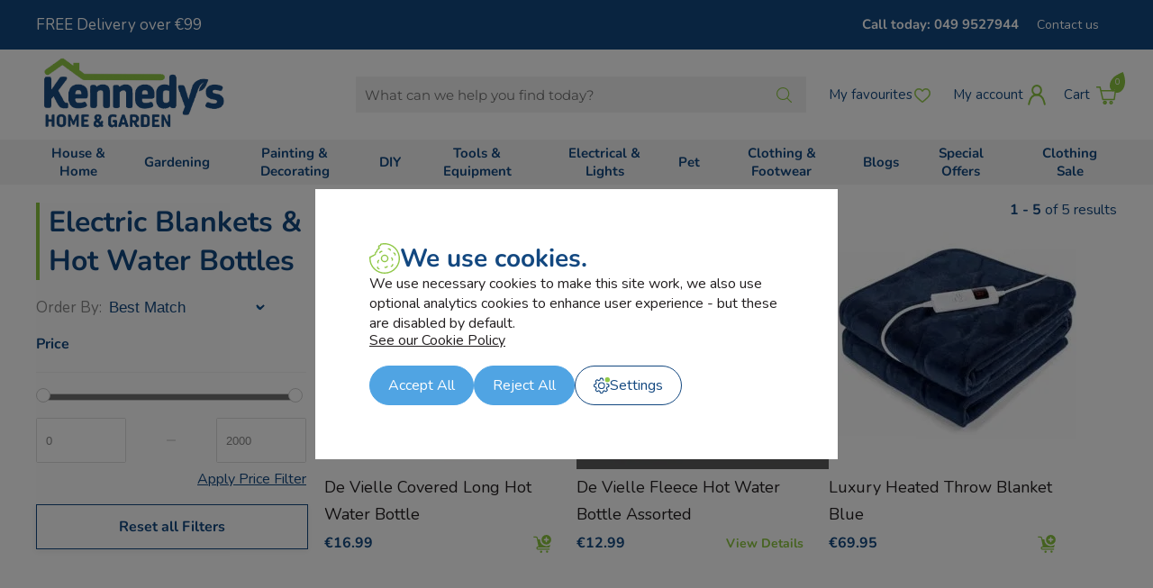

--- FILE ---
content_type: text/html; charset=UTF-8
request_url: https://www.kennedys.ie/category/electric-blankets-hot-water-bottles/1
body_size: 16255
content:
<!DOCTYPE HTML>
<html lang="en">

<head>
    <meta http-equiv="Content-Type" content="text/html; charset=UTF-8">
    <meta name="viewport" content="width=device-width, initial-scale=1.0">
    <meta name="msvalidate.01" content="3BF2852623EF339B12FE0C3C910E6FA9" />
    <!-- <meta name="facebook-domain-verification" content="1zrm5mmyshtxl1ga55uznnksq92a20" />
    <meta name="facebook-domain-verification" content="pzjtjiu0xfodwy9j3qck5oklt7lyt9" /> -->
    <meta name="facebook-domain-verification" content="ltlss5vlung13pns93cum1siki0ukn" />
    <title>Electric Blankets & Hot Water Bottles | kennedys.ie</title>
    <link rel="icon" type="image/x-icon" href="/site/themes/kennedys-2023/images/favicon.svg">
    <link rel="icon" sizes="192x192" href="/site/themes/kennedys-2023/images/favicon.svg">
    <link rel="apple-touch-icon" sizes="128x128" href="/site/themes/kennedys-2023/images/favicon.svg">
    <link rel="shortcut icon" type="image/svg" href="/site/themes/kennedys-2023/images/favicon.svg">

    <!-- <meta property="og:image" content="/site/themes/kennedys-2023/images/logo.png"/>
    <meta property="og:image:width" content="327"/>
    <meta property="og:image:height" content="130"/> -->

    
    <meta property="og:title" content="Electric Blankets & Hot Water Bottles | kennedys.ie"/>
    <meta property="og:description" content="Shop from our extensive range of Electric Blankets & Hot Water Bottles products at Agridirect a leading online supplier of Agri products"/>

    <link rel="manifest" href="/manifest.json">
    <link rel="canonical" href="https://www.kennedys.ie/category/electric-blankets-hot-water-bottles/1" /> 
    <meta name="robots" content="index, follow" />
    <meta name="description" content="Shop from our extensive range of Electric Blankets & Hot Water Bottles products at Agridirect a leading online supplier of Agri products" />
    <meta name="keywords" content="kennedys home and garden, painting, decorating, homewares, gardening, outdoor clothing, workwear, tools and supplies, yankee candle, buy online" />
    <meta name="theme-color" content="#134880" />
    <meta name="apple-mobile-web-app-capable" content="yes" />
    <meta name="google-site-verification" content="jy5m70ceQGhw64NBW6e8lbxLkFvHynnYn7rysOTsk7c" />
    <link rel="preconnect" href="https://www.google.ie">
    <link rel="preconnect" href="https://www.gstatic.com">
    <link rel="alternate" href="https://www.kennedys.ie/category/electric-blankets-hot-water-bottles/1" hreflang="en-ie" />
    <!-- <link rel="preconnect" href="https://fonts.gstatic.com" crossorigin>
    <link rel="preconnect" href="https://fonts.googleapis.com">
    <link rel="preconnect" href="https://fonts.gstatic.com" crossorigin> -->
    <!-- <link href="https://fonts.googleapis.com/css2?family=Nunito:ital,wght@0,300;0,400;0,500;0,700;0,900;1,300;1,400;1,500;1,700;1,900&display=swap" rel="stylesheet">
    <link href="https://fonts.googleapis.com/css2?family=Montserrat:ital,wght@0,400;0,700;1,400;1,700&display=swap" rel="stylesheet">
    <link rel="stylesheet" href="https://use.typekit.net/phc4kzb.css"> -->

    <!-- <link href="/site/themes/kennedys-2023/css/range-slider.css" type="text/css" rel="stylesheet" />
    <script src="/site/themes/kennedys-2023/js/range.js"></script>
    <script src="/site/themes/kennedys-2023/js/rangeslider.min.js" async defer></script> -->

    <!--     
    <link rel="stylesheet" type="text/css" href="/system/assets/css/reset.css" media="screen" />
    <link rel="stylesheet" type="text/css" href="/system/assets/css/960-16.css" media="screen" />
    <link rel="stylesheet" type="text/css" href="/system/assets/css/apprise-v2.min.css" media="screen" />
    <link rel="stylesheet" type="text/css" href="/site/themes/kennedys-2023/css/ui-lightness/jquery-ui.min.css" media="screen" />
    <link rel="stylesheet" type="text/css" href="/site/themes/kennedys-2023/css/lightbox.css" media="screen" />
    <link rel="stylesheet" type="text/css" href="/site/themes/kennedys-2023/css/theme.css" media="screen" />
    <link rel="stylesheet" type="text/css" href="/system/admin/css/icons.css" media="screen" />
    <link href="/system/ajax/scripts/getscripts.php?type=css" type="text/css" rel="stylesheet" media="screen" /> 
-->

    <!--     
    <script src="/system/assets/js/jquery.js"></script>
    <script src="/system/assets/js/apprise-v2.min.js"></script>
    <script src="/system/assets/js/membership.js"></script>
    <script src="/site/themes/kennedys-2023/js/jquery-ui-1.10.3.custom.min.js"></script>
    <script src="/site/themes/kennedys-2023/js/lightbox-2.6.min.js"></script>
    <script src="/site/themes/kennedys-2023/js/menu.js"></script>
    <script src="/plugins/sites/js/shop.js"></script>
    <script src="/plugins/messages/js/message.js"></script>
    <script src="https://apis.google.com/js/plusone.js"></script>
    <script src="/system/ajax/scripts/getscripts.php?type=js"></script> 
    -->

    <link href="/site/uploads/sys_cache/normal/kennedys.ie/kennedys.ie/css/core.css?v=1769711883" rel="stylesheet" type="text/css"> <script src="/site/uploads/sys_cache/normal/kennedys.ie/kennedys.ie/js/core.js?v=1769711884"></script>
    
    <style id="antiClickjack">body{display:none !important;}</style>
    <script type="text/javascript">
       if (self === top) {
           var antiClickjack = document.getElementById("antiClickjack");
           antiClickjack.parentNode.removeChild(antiClickjack);
       } else {
           top.location = self.location;
       }
    </script>
    
    <script src="https://www.google.com/recaptcha/api.js" async defer></script>
    <script async type="text/javascript" src=https://static.klaviyo.com/onsite/js/klaviyo.js?company_id=XqZcH9></script>

    <link href="/site/themes/kennedys-2023/css/cookies.css" rel="stylesheet" />

    <script>
        


        /*Lazy Loading of Images within Content*/
        document.addEventListener("DOMContentLoaded", function() {
            let lazyImages = [].slice.call(document.querySelectorAll(".contentWrap img:not(.nolazy)"));

            let active = false;
            let pixel = "[data-uri]";
            lazyImages.forEach(function(lazyImage) {
                lazyImage.dataset.src = lazyImage.src;
                lazyImage.src = pixel;
                if (getComputedStyle(lazyImage).display !== "none")
                    lazyImage.style.display = "initial";
            });
            const lazyLoad = function() {
                if (active === false) {
                    active = true;

                    setTimeout(function() {
                        lazyImages.forEach(function(lazyImage) {

                            if ((lazyImage.getBoundingClientRect().top <= window.innerHeight && lazyImage.getBoundingClientRect().bottom >= 0)) {
                                lazyImage.src = lazyImage.dataset.src;

                                lazyImages = lazyImages.filter(function(image) {
                                    return image !== lazyImage;
                                });

                                if (lazyImages.length === 0) {
                                    document.removeEventListener("scroll", lazyLoad);
                                    window.removeEventListener("resize", lazyLoad);
                                    window.removeEventListener("orientationchange", lazyLoad);
                                }
                            }
                        });

                        active = false;
                    }, 200);
                }
            };

            document.addEventListener("scroll", lazyLoad);
            window.addEventListener("resize", lazyLoad);
            window.addEventListener("orientationchange", lazyLoad);
            lazyLoad();
        });
    </script>
    <script>
        /*Service Worker*/
        if ('serviceWorker' in navigator) {
            window.addEventListener('load', function() {
                navigator.serviceWorker.register(root + 'serviceworker.js').then(
                    function(registration) {
                        // Registration was successful
                        console.log('ServiceWorker registration successful with scope: ', registration.scope);
                    },
                    function(err) {
                        // registration failed :(
                        console.log('ServiceWorker registration failed: ', err);
                    });
            });
        }
    </script>
    <script type="text/javascript">
        var theme = '/site/themes/kennedys-2023/';
        var root = '/';

        appriseWidth = 650;

        /*setTimeout(showPopUp, 30000);*/

        // if (window.location.pathname.indexOf("checkout") < 0) {
        //     setTimeout(showPopUp, 30000);
        // }

        $(function() {

            $.ajax({
                async: true,
                url: root + 'plugins/mailchimp/ajax/checknewsletterchoice.php',
                success: function(data) {
                    $(".nl_overlay").addClass(data);
                }
            });

            $(".hidden").hide();
            checkOffers();
            $("body").on("click", ".closeOffer", function() {
                $(".onsite-offer").remove();
                return false;
            })
        });
        $(window).scroll(function(p) {
            var curScroll = $(this).scrollTop();

            if (curScroll > 40) {
                if (!$('.header_wrap').hasClass('small')) {
                    $('.header_wrap').addClass('small');
                }
            } else {
                if ($('.header_wrap').hasClass('small')) {
                    $('.header_wrap').removeClass('small');
                }
            }
        });
    </script>



    <!-- Google tag (gtag.js) -->
<!--     <script async src="https://www.googletagmanager.com/gtag/js?id=AW-691952261"></script>
    <script>
    window.dataLayer = window.dataLayer || [];
    function gtag(){
        dataLayer.push(arguments);
    }

    gtag('js', new Date());
       
    </script> -->


    <!-- Google tag (gtag.js) -->
    <script async src="https://www.googletagmanager.com/gtag/js?id=G-S53RNTP352"></script>
    <script>
      window.dataLayer = window.dataLayer || [];
      function gtag(){dataLayer.push(arguments);}

        gtag('consent', 'default', {
            'ad_storage': 'denied',
            'ad_user_data': 'denied',
            'ad_personalization': 'denied',
            'analytics_storage': 'denied'
        });

        gtag('js', new Date());

        gtag('config', 'AW-691952261');
        gtag('config', 'G-S53RNTP352');

        
    </script>
    


</head>

<body class="category">
     

    <div class="top_wrap">
        <div class="container_16 flex-row-mid">
            <div class="top_left flex-row-mid">
                <span class="promo_message">FREE Delivery over €99</span>
            </div>
            <div class="top_right flex-row-mid desktop">
                <a href="tel:+3537499527944" class="phone">Call today: 049 9527944</a>
                <ul class="topmenu flex-row-mid">
                    
                    <li class=""><a href="/contact" title="Contact us" id="menu-64468e28c9e30" onclick="">Contact us</a></li>
                </ul>
            </div>
        </div>
    </div>

    <div class="header_wrap">
        <div class="container_16 flex-row-mid">
            <div class="header_left flex-row-mid">

                <a href="#" class="menuButton not-desktop" aria-label="Menu Button"></a>

                <a href="/" class="logo"><img src="/site/themes/kennedys-2023/images/logo.png" alt="Electric Blankets & Hot Water Bottles | kennedys.ie" width="215" height="85" /></a>

            </div>

            <div class="header_right flex-row-mid">

                <div class="siteSearch desktop">
                    <form action="#" class="flex-row-mid">
                        <input type="text" placeholder="What can we help you find today?" name="siteSearch" aria-label="Search Products" autocomplete="off" />
                        <a href="#" class="searchButton"></a>
                        <input type="submit" class="hidden">
                    </form>
                    <div class="searchAutoComplete">
                    </div>
                </div>

                <a href="#" class="search_toggle not-desktop" aria-label="Search Toggle"></a>

                <a href="/favourites" class="favourites" aria-label="Favourites Button"><span class="desktop">My favourites</span></a>

                <a href="/member" class="account"  aria-label="Member Button"><span class="desktop">My account</span></a>

                <div class="shoppingCart flex-row-mid">
                    <img src="/site/themes/kennedys-2023/images/loader.gif" />
                </div>

            </div>

        </div>
    </div>

    <div class="menu_wrap desktop">
        <div class="container_16 flex-row-mid">
            <ul class="mainmenu flex-row-mid">
                
                <li class="text "><a href="/category/house-home/1" id="menu-697c521896e29" class="" onclick="">House &amp; Home</a>
                    <div class="menu_underlay">
                        <div>
                            <div class="flex-row-top">
                                <ul>
                                    <li><a href="/category/cookware/1" id="menu-697c521895014" class="" onclick="">Cookware</a> 
                                        <ul>
                                            <li><a href="/category/ekau-cookware/1" id="menu-697c52189500d" class="" onclick="">Ekau Cookware</a></li><li><a href="/category/saucepans-steamers/1" id="menu-697c521895011" class="" onclick="">Saucepans &amp; Steamers</a></li><li><a href="/category/frying-grill-pans/1" id="menu-697c521895013" class="" onclick="">Frying &amp; Grill Pans</a></li>
                                        </ul>
                                    </li><li><a href="/category/bakeware/1" id="menu-697c521895337" class="" onclick="">Bakeware</a> 
                                        <ul>
                                            <li><a href="/category/baking-trays-tins/1" id="menu-697c521895327" class="" onclick="">Baking Trays &amp; Tins</a></li><li><a href="/category/baking-utensils/1" id="menu-697c52189532a" class="" onclick="">Baking Utensils</a></li><li><a href="/category/electric-mixers/1" id="menu-697c521895336" class="" onclick="">Electric Mixers</a></li>
                                        </ul>
                                    </li><li><a href="/category/kitchen-accessories/1" id="menu-697c521895666" class="" onclick="">Kitchen Accessories</a> 
                                        <ul>
                                            <li><a href="/category/kitchen-utensils2/1" id="menu-697c52189565f" class="" onclick="">Kitchen Utensils</a></li><li><a href="/category/knife-block/1" id="menu-697c521895662" class="" onclick="">Knife Blocks</a></li><li><a href="/category/kitchen-storage/1" id="menu-697c521895663" class="" onclick="">Kitchen Storage</a></li><li><a href="/category/travel-cups-bottle-jars/1" id="menu-697c521895664" class="" onclick="">Travel Cups, Bottles &amp; Jars</a></li><li><a href="/category/flasks/1" id="menu-697c521895665" class="" onclick="">Flasks</a></li>
                                        </ul>
                                    </li><li><a href="/category/small-electrical/1" id="menu-697c5218959dc" class="" onclick="">Small Electrical</a> 
                                        <ul>
                                            <li><a href="/category/blenders-juicers/1" id="menu-697c5218959d2" class="" onclick="">Blenders &amp; Mixers</a></li><li><a href="/category/fryers-air-fryers/1" id="menu-697c5218959d5" class="" onclick="">Fryers &amp; Air Fryers</a></li><li><a href="/category/microwave/1" id="menu-697c5218959d6" class="" onclick="">Microwave</a></li><li><a href="/category/electric-knives/1" id="menu-697c5218959d8" class="" onclick="">Electric Knives</a></li><li><a href="/category/irons/1" id="menu-697c5218959d9" class="" onclick="">Irons</a></li><li><a href="/category/kettles-toasters/1" id="menu-697c5218959da" class="" onclick="">Kettles &amp; Toasters</a></li><li><a href="/category/sandwich-makers/1" id="menu-697c5218959db" class="" onclick="">Sandwich Makers</a></li>
                                        </ul>
                                    </li><li><a href="/category/bathroom2/1" id="menu-697c521895d1f" class="" onclick="">Bathroom</a> 
                                        <ul>
                                            <li><a href="/category/showers-accessories2/1" id="menu-697c521895d17" class="" onclick="">Showers &amp; Accessories</a></li><li><a href="/category/bathroom-accessories/1" id="menu-697c521895d1a" class="" onclick="">Bathroom Accessories</a></li><li><a href="/category/bathroom-mirrors/1" id="menu-697c521895d1b" class="" onclick="">Bathroom Mirrors</a></li><li><a href="/category/toilet-seats/1" id="menu-697c521895d1d" class="" onclick="">Toilet Seats</a></li><li><a href="/category/bathroom-shower-cleaners/1" id="menu-697c521895d1e" class="" onclick="">Bathroom &amp; Shower Cleaners</a></li>
                                        </ul>
                                    </li><li><a href="/category/candles-diffusers/1" id="menu-697c521896085" class="" onclick="">Candles &amp; Diffusers</a> 
                                        <ul>
                                            <li><a href="/category/yankee-candle/1" id="menu-697c521896083" class="" onclick="">Yankee Candle</a></li>
                                        </ul>
                                    </li><li><a href="/category/home-decor/1" id="menu-697c521896443" class="" onclick="">Home Decor</a> 
                                        <ul>
                                            <li><a href="/category/cushions-throws/1" id="menu-697c52189643c" class="" onclick="">Cushions &amp; Throws</a></li><li><a href="/category/wall-decor/1" id="menu-697c52189643f" class="" onclick="">Wall Decor</a></li><li><a href="/category/faux-flowers/1" id="menu-697c521896440" class="" onclick="">Faux Flowers</a></li><li><a href="/category/rugs-mats/1" id="menu-697c521896442" class="" onclick="">Rugs &amp; Mats</a></li>
                                        </ul>
                                    </li><li><a href="/category/cleaning-laundry-storage/1" id="menu-697c521896770" class="" onclick="">Cleaning, Laundry &amp; Storage</a> 
                                        <ul>
                                            <li><a href="/category/cleaning-products/1" id="menu-697c521896768" class="" onclick="">Cleaning Products</a></li><li><a href="/category/brushes-mops/1" id="menu-697c52189676a" class="" onclick="">Brushes &amp; Mops</a></li><li><a href="/category/vacuum-cleaners/1" id="menu-697c52189676c" class="" onclick="">Vacuum Cleaners</a></li><li><a href="/category/laundry/1" id="menu-697c52189676d" class="" onclick="">Laundry</a></li><li><a href="/category/storage-bins2/1" id="menu-697c52189676e" class="" onclick="">Storage &amp; Bins</a></li><li><a href="/category/rug-doctor/1" id="menu-697c52189676f" class="" onclick="">Rug Doctor</a></li>
                                        </ul>
                                    </li><li><a href="/category/toys2/1" id="menu-697c521896abe" class="" onclick="">Toys</a> 
                                        <ul>
                                            <li><a href="/category/toy-sets/1" id="menu-697c521896ab6" class="" onclick="">Toy Sets</a></li><li><a href="/category/animal-toys/1" id="menu-697c521896ab8" class="" onclick="">Animal Toys</a></li><li><a href="/category/replica-vehicles/1" id="menu-697c521896aba" class="" onclick="">Replica Vehicles</a></li><li><a href="/category/toddler-toys/1" id="menu-697c521896abb" class="" onclick="">Toddler Toys</a></li><li><a href="/category/electric-ride-on-toys/1" id="menu-697c521896abd" class="" onclick="">Electric Ride On Toys</a></li>
                                        </ul>
                                    </li><li><a href="/category/heating-fireside/1" id="menu-697c521896e28" class="" onclick="">Heating &amp; Fireside</a> 
                                        <ul>
                                            <li><a href="/category/fuel/1" id="menu-697c521896e1d" class="" onclick="">Fuel</a></li><li><a href="/category/coal-scuttles-hods-buckets/1" id="menu-697c521896e1f" class="" onclick="">Coal Scuttles, Hods &amp; Buckets</a></li><li><a href="/category/companion-sets-accessories/1" id="menu-697c521896e21" class="" onclick="">Companion Sets &amp; Accessories</a></li><li><a href="/category/fire-guards-grates/1" id="menu-697c521896e22" class="" onclick="">Fire Guards &amp; Grates</a></li><li><a href="/category/electric-blankets-hot-water-bottles/1" id="menu-697c521896e24" class="" onclick="">Electric Blankets &amp; Hot Water Bottles</a></li><li><a href="/category/fire-cleaning/1" id="menu-697c521896e25" class="" onclick="">Fire Cleaning</a></li><li><a href="/category/radiators-fan-heaters/1" id="menu-697c521896e26" class="" onclick="">Radiators &amp; Fan Heaters</a></li><li><a href="/category/wicker-baskets/1" id="menu-697c521896e27" class="" onclick="">Wicker Baskets</a></li>
                                        </ul>
                                    </li>
                                </ul>
                            </div>
                        </div>
                    </div>
                </li>
                <li class="text "><a href="/category/garden2/1" id="menu-697c52189f70c" class="" onclick="">Gardening</a>
                    <div class="menu_underlay">
                        <div>
                            <div class="flex-row-top">
                                <ul>
                                    <li><a href="/category/gardening/1" id="menu-697c52189e782" class="" onclick="">Plant Care</a> 
                                        <ul>
                                            <li><a href="/category/compost-bark2/1" id="menu-697c52189e76b" class="" onclick="">Compost &amp; Bark</a></li><li><a href="/category/plant-food-fertilisers/1" id="menu-697c52189e76f" class="" onclick="">Plant Food &amp; Fertilisers</a></li><li><a href="/category/greenhouses-and-polytunnels/1" id="menu-697c52189e771" class="" onclick="">Greenhouse and Polytunnel</a></li><li><a href="/category/pest-control4/1" id="menu-697c52189e773" class="" onclick="">Pest Control</a></li><li><a href="/category/seeds-bulbs/1" id="menu-697c52189e775" class="" onclick="">Flower - Seeds &amp; Bulbs</a></li><li><a href="/category/vegetable-and-herb-seeds-and-bulbs/1" id="menu-697c52189e778" class="" onclick="">Vegetable and Herb - Seeds &amp; Bulbs </a></li><li><a href="/category/lawn-care/1" id="menu-697c52189e779" class="" onclick="">Lawn Care</a></li><li><a href="/category/weed-control2/1" id="menu-697c52189e77c" class="" onclick="">Weed Control</a></li><li><a href="/category/plant-food/1" id="menu-697c52189e77d" class="" onclick="">Plant Food</a></li><li><a href="/category/plant-tree-support/1" id="menu-697c52189e77f" class="" onclick="">Plant &amp; Tree Support</a></li><li><a href="/category/gloves-clogs-wellies/1" id="menu-697c52189e781" class="" onclick="">Gloves, Clogs &amp; Wellies</a></li>
                                        </ul>
                                    </li><li><a href="/category/garden-tools2/1" id="menu-697c52189ed8b" class="" onclick="">Garden Tools</a> 
                                        <ul>
                                            <li><a href="/category/garden-blowers/1" id="menu-697c52189ed7a" class="" onclick="">Garden Blowers</a></li><li><a href="/category/hand-tools3/1" id="menu-697c52189ed7e" class="" onclick="">Hand Tools</a></li><li><a href="/category/wheelbarrows2/1" id="menu-697c52189ed80" class="" onclick="">Wheelbarrows</a></li><li><a href="/category/lawnmowers/1" id="menu-697c52189ed81" class="" onclick="">Lawnmowers</a></li><li><a href="/category/pressure-washers/1" id="menu-697c52189ed83" class="" onclick="">Pressure Washers</a></li><li><a href="/category/hedge-cutters-trimmers/1" id="menu-697c52189ed85" class="" onclick="">Hedge Cutters &amp; Trimmers</a></li><li><a href="/category/watering/1" id="menu-697c52189ed86" class="" onclick="">Watering</a></li><li><a href="/category/buckets4/1" id="menu-697c52189ed88" class="" onclick="">Buckets</a></li><li><a href="/category/kneelers-knee-pads/1" id="menu-697c52189ed8a" class="" onclick="">Kneelers &amp; Knee Pads</a></li>
                                        </ul>
                                    </li><li><a href="/category/outdoor-living/1" id="menu-697c52189f0ed" class="" onclick="">Outdoor Living</a> 
                                        <ul>
                                            <li><a href="/category/garden-furniture/1" id="menu-697c52189f0d7" class="" onclick="">Garden Furniture</a></li><li><a href="/category/storage-solutions/1" id="menu-697c52189f0db" class="" onclick="">Storage Solutions</a></li><li><a href="/category/post-box/1" id="menu-697c52189f0dd" class="" onclick="">Post box</a></li><li><a href="/category/water-features-fountains/1" id="menu-697c52189f0df" class="" onclick="">Water Features &amp; Fountains</a></li><li><a href="/category/decorative-stone/1" id="menu-697c52189f0e0" class="" onclick="">Decorative Stone</a></li><li><a href="/category/barbecues2/1" id="menu-697c52189f0e2" class="" onclick="">Barbecues</a></li><li><a href="/category/garden-decor/1" id="menu-697c52189f0e3" class="" onclick="">Garden Decor</a></li><li><a href="/category/faux-plants/1" id="menu-697c52189f0e5" class="" onclick="">Faux Plants</a></li><li><a href="/category/hanging-baskets/1" id="menu-697c52189f0e6" class="" onclick="">Hanging Baskets</a></li><li><a href="/category/pots-planters2/1" id="menu-697c52189f0e8" class="" onclick="">Pots &amp; Planters</a></li><li><a href="/category/solar-lights/1" id="menu-697c52189f0ea" class="" onclick="">Solar Lights</a></li><li><a href="/category/security-signs/1" id="menu-697c52189f0ec" class="" onclick="">Security Signs</a></li>
                                        </ul>
                                    </li><li><a href="/category/graveside/1" id="menu-697c52189f70a" class="" onclick="">Graveside</a> 
                                        <ul>
                                            <li><a href="/category/memorial-cards/1" id="menu-697c52189f706" class="" onclick="">Memorial Cards</a></li><li><a href="/category/stone/1" id="menu-697c52189f709" class="" onclick="">Stone</a></li>
                                        </ul>
                                    </li>
                                </ul>
                            </div>
                        </div>
                    </div>
                </li>
                <li class="text "><a href="/category/painting-decorating2/1" id="menu-697c5218a1a1c" class="" onclick="">Painting &amp; Decorating</a>
                    <div class="menu_underlay">
                        <div>
                            <div class="flex-row-top">
                                <ul>
                                    <li><a href="/category/popular-paint-brands/1" id="menu-697c5218a0322" class="" onclick="">Popular Paint Brands</a> 
                                        <ul>
                                            <li><a href="/category/frenchic2/1" id="menu-697c5218a0318" class="" onclick="">Frenchic</a></li><li><a href="/category/fleetwood/1" id="menu-697c5218a031b" class="" onclick="">Fleetwood</a></li><li><a href="/category/ronseal/1" id="menu-697c5218a031d" class="" onclick="">Ronseal</a></li><li><a href="/category/sadolin/1" id="menu-697c5218a031f" class="" onclick="">Sadolin</a></li><li><a href="/category/sikkens/1" id="menu-697c5218a0321" class="" onclick="">Sikkens</a></li>
                                        </ul>
                                    </li><li><a href="/category/paint-woodcare/1" id="menu-697c5218a09b1" class="" onclick="">Paint &amp; Woodcare</a> 
                                        <ul>
                                            <li><a href="/category/interior-paint2/1" id="menu-697c5218a099f" class="" onclick="">Interior Paint</a></li><li><a href="/category/exterior-paint2/1" id="menu-697c5218a09a3" class="" onclick="">Exterior Paint</a></li><li><a href="/category/garden-furniture-paint/1" id="menu-697c5218a09a5" class="" onclick="">Garden Furniture Paint</a></li><li><a href="/category/furniture-paint/1" id="menu-697c5218a09a7" class="" onclick="">Furniture Paint</a></li><li><a href="/category/shed-fence-paint/1" id="menu-697c5218a09a9" class="" onclick="">Shed &amp; Fence Paint</a></li><li><a href="/category/primers-undercoats/1" id="menu-697c5218a09ab" class="" onclick="">Primers &amp; Undercoats</a></li><li><a href="/category/oils-stains-varnishes-waxes/1" id="menu-697c5218a09ad" class="" onclick="">Oils, Stains, Varnishes &amp; Waxes</a></li><li><a href="/category/spray-paint/1" id="menu-697c5218a09ae" class="" onclick="">Spray Paint</a></li><li><a href="/category/pitch-line-paint/1" id="menu-697c5218a09b0" class="" onclick="">Pitch Line Paint</a></li>
                                        </ul>
                                    </li><li><a href="/category/decorating-tools-supplies/1" id="menu-697c5218a0cc6" class="" onclick="">Decorating Tools &amp; Supplies</a> 
                                        <ul>
                                            <li><a href="/category/paint-brushes-rollers/1" id="menu-697c5218a0cbc" class="" onclick="">Paint Brushes &amp; Rollers</a></li><li><a href="/category/fillers-putty-caulk/1" id="menu-697c5218a0cc0" class="" onclick="">Fillers, Putty &amp; Caulk</a></li><li><a href="/category/glues-adhesives/1" id="menu-697c5218a0cc1" class="" onclick="">Glues &amp; Adhesives</a></li><li><a href="/category/paint-strippers-cleaners/1" id="menu-697c5218a0cc3" class="" onclick="">Paint Strippers &amp; Cleaners</a></li><li><a href="/category/stencils-accessories/1" id="menu-697c5218a0cc5" class="" onclick="">Stencils &amp; Accessories</a></li>
                                        </ul>
                                    </li><li><a href="/category/fleetwood/1" id="menu-697c5218a138e" class="" onclick="">Fleetwood</a> 
                                        <ul>
                                            <li><a href="/category/exterior-paints/1" id="menu-697c5218a1387" class="" onclick="">Exterior Paints</a></li><li><a href="/category/interior-paints/1" id="menu-697c5218a138b" class="" onclick="">Interior Paints</a></li><li><a href="/category/fleetwood-accessories/1" id="menu-697c5218a138d" class="" onclick="">Fleetwood Accessories</a></li>
                                        </ul>
                                    </li><li><a href="/category/frenchic2/1" id="menu-697c5218a1a1a" class="" onclick="">Frenchic</a> 
                                        <ul>
                                            <li><a href="/category/al-fresco-paint-range/1" id="menu-697c5218a1a08" class="" onclick="">Al Fresco Paint Range</a></li><li><a href="/category/lazy-paint-range/1" id="menu-697c5218a1a0c" class="" onclick="">Lazy Paint Range</a></li><li><a href="/category/furniture-paint-range/1" id="menu-697c5218a1a0e" class="" onclick="">Furniture Paint Range</a></li><li><a href="/category/frensheen/1" id="menu-697c5218a1a0f" class="" onclick="">FrenSheen</a></li><li><a href="/category/frenshimmers/1" id="menu-697c5218a1a12" class="" onclick="">Frenshimmers</a></li><li><a href="/category/trim-paint-range/1" id="menu-697c5218a1a14" class="" onclick="">Trim Paint Range</a></li><li><a href="/category/waxes-finishing-coats/1" id="menu-697c5218a1a16" class="" onclick="">Waxes &amp; Finishing Coats</a></li><li><a href="/category/accessories-stencils/1" id="menu-697c5218a1a18" class="" onclick="">Accessories &amp; Stencils</a></li><li><a href="/category/brushes/1" id="menu-697c5218a1a19" class="" onclick="">Brushes</a></li>
                                        </ul>
                                    </li>
                                </ul>
                            </div>
                        </div>
                    </div>
                </li>
                <li class="text "><a href="/category/diy-Hardware/1" id="menu-697c5218a69cb" class="" onclick="">DIY</a>
                    <div class="menu_underlay">
                        <div>
                            <div class="flex-row-top">
                                <ul>
                                    <li><a href="/category/bathroom/1" id="menu-697c5218a26fc" class="" onclick="">Bathroom</a> 
                                        
                                    </li><li><a href="/category/attic-ladders/1" id="menu-697c5218a2d73" class="" onclick="">Attic Ladders</a> 
                                        
                                    </li><li><a href="/category/screws-fixings2/1" id="menu-697c5218a33b0" class="" onclick="">Screws &amp; Fixings</a> 
                                        
                                    </li><li><a href="/category/post-boxes/1" id="menu-697c5218a39f7" class="" onclick="">Post Boxes</a> 
                                        
                                    </li><li><a href="/category/padlocks2/1" id="menu-697c5218a400b" class="" onclick="">Padlocks and Locks</a> 
                                        
                                    </li><li><a href="/category/torches4/1" id="menu-697c5218a4628" class="" onclick="">Torches</a> 
                                        
                                    </li><li><a href="/category/oils-lubricants5/1" id="menu-697c5218a4bc1" class="" onclick="">Oils &amp; Lubricants</a> 
                                        
                                    </li><li><a href="/category/shelving/1" id="menu-697c5218a51ba" class="" onclick="">Shelving</a> 
                                        
                                    </li><li><a href="/category/flooring-shelving/1" id="menu-697c5218a575b" class="" onclick="">Draught Excluders</a> 
                                        
                                    </li><li><a href="/category/car/1" id="menu-697c5218a5daf" class="" onclick="">Car</a> 
                                        
                                    </li><li><a href="/category/security-signs2/1" id="menu-697c5218a63d4" class="" onclick="">Security Signs</a> 
                                        
                                    </li><li><a href="/category/water-fittings2/1" id="menu-697c5218a69ca" class="" onclick="">Water Fittings</a> 
                                        <ul>
                                            <li><a href="/category/elbows2/1" id="menu-697c5218a69b6" class="" onclick="">Elbows</a></li><li><a href="/category/straights2/1" id="menu-697c5218a69b9" class="" onclick="">Straights</a></li><li><a href="/category/taps-valves-and-nozzles/1" id="menu-697c5218a69bb" class="" onclick="">Taps, Valves and Nozzles</a></li><li><a href="/category/inserts-adaptors-connectors/1" id="menu-697c5218a69bc" class="" onclick="">Inserts, Adaptors, Connectors</a></li><li><a href="/category/tees2/1" id="menu-697c5218a69bf" class="" onclick="">Tees</a></li><li><a href="/category/extras4/1" id="menu-697c5218a69c0" class="" onclick="">Extras</a></li><li><a href="/category/ballcocks2/1" id="menu-697c5218a69c2" class="" onclick="">Ballcocks</a></li><li><a href="/category/traps3/1" id="menu-697c5218a69c3" class="" onclick="">traps</a></li><li><a href="/category/reducers3/1" id="menu-697c5218a69c5" class="" onclick="">Reducers</a></li><li><a href="/category/blanks2/1" id="menu-697c5218a69c7" class="" onclick="">Blanks</a></li><li><a href="/category/nuts-backnuts-and-olives/1" id="menu-697c5218a69c9" class="" onclick="">Nuts, Backnuts and Olives</a></li>
                                        </ul>
                                    </li>
                                </ul>
                            </div>
                        </div>
                    </div>
                </li>
                <li class="text "><a href="/category/tools-equipment/1" id="menu-697c5218a7fed" class="" onclick="">Tools &amp; Equipment</a>
                    <div class="menu_underlay">
                        <div>
                            <div class="flex-row-top">
                                <ul>
                                    <li><a href="/category/power-tools3/1" id="menu-697c5218a7628" class="" onclick="">Power Tools</a> 
                                        <ul>
                                            <li><a href="/category/drills/1" id="menu-697c5218a761b" class="" onclick="">Drills</a></li><li><a href="/category/einhell-power-tools/1" id="menu-697c5218a761f" class="" onclick="">Einhell Power Tools</a></li><li><a href="/category/screwdrivers2/1" id="menu-697c5218a7621" class="" onclick="">Screwdrivers</a></li><li><a href="/category/sanders/1" id="menu-697c5218a7622" class="" onclick="">Sanders</a></li><li><a href="/category/staple-guns/1" id="menu-697c5218a7624" class="" onclick="">Staple Guns</a></li><li><a href="/category/power-tool-accessories2/1" id="menu-697c5218a7626" class="" onclick="">Power Tool Accessories</a></li>
                                        </ul>
                                    </li><li><a href="/category/hand-tools2/1" id="menu-697c5218a7cd1" class="" onclick="">Hand Tools</a> 
                                        <ul>
                                            <li><a href="/category/blow-torches-soldering/1" id="menu-697c5218a7cb6" class="" onclick="">Blow Torches &amp; Soldering</a></li><li><a href="/category/handles3/1" id="menu-697c5218a7cb9" class="" onclick="">Handles</a></li><li><a href="/category/hammers/1" id="menu-697c5218a7cba" class="" onclick="">Hammers</a></li><li><a href="/category/saws2/1" id="menu-697c5218a7cbc" class="" onclick="">Saws</a></li><li><a href="/category/spirit-levels-measuring-tapes/1" id="menu-697c5218a7cbe" class="" onclick="">Spirit Levels &amp; Measuring Tapes</a></li><li><a href="/category/pilers-cutters/1" id="menu-697c5218a7cbf" class="" onclick="">Pilers &amp; Cutters</a></li><li><a href="/category/screwdrivers3/1" id="menu-697c5218a7cc1" class="" onclick="">Screwdrivers</a></li><li><a href="/category/spanners-wrenches/1" id="menu-697c5218a7cc3" class="" onclick="">Spanners &amp; Wrenches</a></li><li><a href="/category/shovels-trowels/1" id="menu-697c5218a7cc4" class="" onclick="">Shovels &amp; Trowels</a></li><li><a href="/category/hand-tool-accessories/1" id="menu-697c5218a7cc7" class="" onclick="">Hand Tool Accessories</a></li>
                                        </ul>
                                    </li><li><a href="/category/equipment2/1" id="menu-697c5218a7feb" class="" onclick="">Equipment</a> 
                                        <ul>
                                            <li><a href="/category/buckets3/1" id="menu-697c5218a7fe5" class="" onclick="">Buckets</a></li><li><a href="/category/ladders/1" id="menu-697c5218a7fe7" class="" onclick="">Ladders</a></li><li><a href="/category/tool-storage3/1" id="menu-697c5218a7fe9" class="" onclick="">Tool Storage</a></li><li><a href="/category/building-accessories2/1" id="menu-697c5218a7fea" class="" onclick="">Building Accessories</a></li>
                                        </ul>
                                    </li>
                                </ul>
                            </div>
                        </div>
                    </div>
                </li>
                <li class="text "><a href="/category/electrical-lights/1" id="menu-697c5218a9ebc" class="" onclick="">Electrical &amp; Lights</a>
                    <div class="menu_underlay">
                        <div>
                            <div class="flex-row-top">
                                <ul>
                                    <li><a href="/category/indoor-lighting/1" id="menu-697c5218a8cfc" class="" onclick="">Indoor Lighting</a> 
                                        <ul>
                                            <li><a href="/category/lightbulbs/1" id="menu-697c5218a8cf5" class="" onclick="">Lightbulbs</a></li><li><a href="/category/ceiling-wall-lighting/1" id="menu-697c5218a8cf9" class="" onclick="">Ceiling &amp; Wall Lighting</a></li><li><a href="/category/kitchen-bathroom-lighting/1" id="menu-697c5218a8cfb" class="" onclick="">Kitchen &amp; Bathroom Lighting</a></li>
                                        </ul>
                                    </li><li><a href="/category/outdoor-lighting/1" id="menu-697c5218a930d" class="" onclick="">Outdoor Lighting</a> 
                                        <ul>
                                            <li><a href="/category/torches-head-lights/1" id="menu-697c5218a9305" class="" onclick="">Torches &amp; Head Lights</a></li><li><a href="/category/security-lights/1" id="menu-697c5218a9309" class="" onclick="">Security Lights</a></li><li><a href="/category/solar-lights2/1" id="menu-697c5218a930b" class="" onclick="">Solar Lights</a></li><li><a href="/category/lanterns/1" id="menu-697c5218a930c" class="" onclick="">Lanterns</a></li>
                                        </ul>
                                    </li><li><a href="/category/electrical2/1" id="menu-697c5218a98bf" class="" onclick="">Electrical</a> 
                                        <ul>
                                            <li><a href="/category/extension-leads2/1" id="menu-697c5218a98ba" class="" onclick="">Extension Leads</a></li><li><a href="/category/fire-smoke-alarms/1" id="menu-697c5218a98bd" class="" onclick="">Fire &amp; Smoke Alarms</a></li><li><a href="/category/electrical-batteries/1" id="menu-697c5218a98be" class="" onclick="">Electrical &amp; Batteries</a></li>
                                        </ul>
                                    </li><li><a href="/category/smart-home/1" id="menu-697c5218a9ebb" class="" onclick="">Smart Home</a> 
                                        <ul>
                                            <li><a href="/category/smart-lighting/1" id="menu-697c5218a9eb7" class="" onclick="">Smart Lighting</a></li><li><a href="/category/smart-home-security/1" id="menu-697c5218a9eba" class="" onclick="">Smart Home Security</a></li>
                                        </ul>
                                    </li>
                                </ul>
                            </div>
                        </div>
                    </div>
                </li>
                <li class="text "><a href="/category/pet/1" id="menu-697c5218aecde" class="" onclick="">Pet</a>
                    <div class="menu_underlay">
                        <div>
                            <div class="flex-row-top">
                                <ul>
                                    <li><a href="/category/petsafe/1" id="menu-697c5218aabb5" class="" onclick="">PetSafe</a> 
                                        
                                    </li><li><a href="/category/pet-food/1" id="menu-697c5218ab237" class="" onclick="">Pet Food</a> 
                                        <ul>
                                            <li><a href="/category/dogfood/1" id="menu-697c5218ab231" class="" onclick="">Dog Food</a></li><li><a href="/category/small-animals/1" id="menu-697c5218ab235" class="" onclick="">Small animals</a></li><li><a href="/category/fish-food/1" id="menu-697c5218ab236" class="" onclick="">Fish </a></li>
                                        </ul>
                                    </li><li><a href="/category/dog-training-containment/1" id="menu-697c5218ab8b2" class="" onclick="">Dog Training &amp; Containment</a> 
                                        
                                    </li><li><a href="/category/pet-health/1" id="menu-697c5218abf00" class="" onclick="">Pet Health</a> 
                                        
                                    </li><li><a href="/category/pet-treats/1" id="menu-697c5218ac569" class="" onclick="">Pet Treats</a> 
                                        
                                    </li><li><a href="/category/pet-toys/1" id="menu-697c5218acbb9" class="" onclick="">Pet Toys</a> 
                                        
                                    </li><li><a href="/category/pet-housing/1" id="menu-697c5218ad220" class="" onclick="">Pet Housing &amp; Bedding</a> 
                                        
                                    </li><li><a href="/category/grooming-supplies/1" id="menu-697c5218ad85c" class="" onclick="">Grooming Supplies</a> 
                                        
                                    </li><li><a href="/category/Collars-and-Leads/1" id="menu-697c5218add25" class="" onclick="">Collars and Leads</a> 
                                        
                                    </li><li><a href="/category/bird-food/1" id="menu-697c5218ae639" class="" onclick="">Bird Food</a> 
                                        
                                    </li><li><a href="/category/bird-feeders-baths/1" id="menu-697c5218aecdb" class="" onclick="">Bird Feeders &amp; Baths</a> 
                                        
                                    </li>
                                </ul>
                            </div>
                        </div>
                    </div>
                </li>
                <li class="text "><a href="/category/clothing-footwear2/1" id="menu-697c5218b7478" class="" onclick="">Clothing &amp; Footwear</a>
                    <div class="menu_underlay">
                        <div>
                            <div class="flex-row-top">
                                <ul>
                                    <li><a href="/category/mens-clothing3/1" id="menu-697c5218af9e8" class="" onclick="">Men's</a> 
                                        <ul>
                                            <li><a href="/category/coats-jackets/1" id="menu-697c5218af9da" class="" onclick="">Coats &amp; Jackets</a></li><li><a href="/category/body-warmers-half-zips/1" id="menu-697c5218af9de" class="" onclick="">Body Warmers &amp; Fleeces</a></li><li><a href="/category/hoodies2/1" id="menu-697c5218af9e0" class="" onclick="">Hoodies</a></li><li><a href="/category/trousers4/1" id="menu-697c5218af9e2" class="" onclick="">Trousers</a></li><li><a href="/category/wet-gear2/1" id="menu-697c5218af9e4" class="" onclick="">Wet Gear</a></li><li><a href="/category/head-wear/1" id="menu-697c5218af9e6" class="" onclick="">Headwear</a></li><li><a href="/category/walking-boots/1" id="menu-697c5218af9e7" class="" onclick="">Walking Boots</a></li>
                                        </ul>
                                    </li><li><a href="/category/womens-clothing2/1" id="menu-697c5218b008e" class="" onclick="">Women's</a> 
                                        <ul>
                                            <li><a href="/category/coats-jackets2/1" id="menu-697c5218b0087" class="" onclick="">Coats &amp; Jackets</a></li><li><a href="/category/body-warmers-half-zips2/1" id="menu-697c5218b008a" class="" onclick="">Body Warmers &amp; Fleeces</a></li><li><a href="/category/Hatsgloves/1" id="menu-697c5218b008b" class="" onclick="">Hats &amp; Gloves</a></li><li><a href="/category/footwear5/1" id="menu-697c5218b008d" class="" onclick="">Footwear</a></li>
                                        </ul>
                                    </li><li><a href="/category/kids-clothing3/1" id="menu-697c5218b03bf" class="" onclick="">Kid's</a> 
                                        <ul>
                                            <li><a href="/category/coats-jackets4/1" id="menu-697c5218b03b3" class="" onclick="">Coats &amp; Jackets</a></li><li><a href="/category/t-shirts2/1" id="menu-697c5218b03b6" class="" onclick="">T-Shirts</a></li><li><a href="/category/trousers5/1" id="menu-697c5218b03b8" class="" onclick="">Trousers</a></li><li><a href="/category/bodywarmers-fleeces/1" id="menu-697c5218b03b9" class="" onclick="">Body Warmers &amp; Fleeces</a></li><li><a href="/category/wet-gear3/1" id="menu-697c5218b03bb" class="" onclick="">Wet Gear</a></li><li><a href="/category/headwear/1" id="menu-697c5218b03bd" class="" onclick="">Headwear</a></li><li><a href="/category/footwear6/1" id="menu-697c5218b03be" class="" onclick="">Footwear</a></li>
                                        </ul>
                                    </li><li><a href="/category/baleno2/1" id="menu-697c5218b0a40" class="" onclick="">Baleno</a> 
                                        
                                    </li><li><a href="/category/regatta/1" id="menu-697c5218b11a3" class="" onclick="">Regatta</a> 
                                        <ul>
                                            <li><a href="/category/kids-clothing2/1" id="menu-697c5218b119d" class="" onclick="">Kids Clothing</a></li><li><a href="/category/womens-clothing/1" id="menu-697c5218b11a0" class="" onclick="">Womens Clothing</a></li><li><a href="/category/mens-clothing/1" id="menu-697c5218b11a2" class="" onclick="">Mens Clothing</a></li>
                                        </ul>
                                    </li><li><a href="/category/workwear/1" id="menu-697c5218b18be" class="" onclick="">Workwear</a> 
                                        <ul>
                                            <li><a href="/category/boiler-suits-coveralls/1" id="menu-697c5218b18b4" class="" onclick="">Boiler Suits &amp; Coveralls</a></li><li><a href="/category/high-visibility-wear2/1" id="menu-697c5218b18b8" class="" onclick="">High Visibility Wear</a></li><li><a href="/category/snickers/1" id="menu-697c5218b18ba" class="" onclick="">Snickers</a></li><li><a href="/category/wellies2/1" id="menu-697c5218b18bc" class="" onclick="">Wellies</a></li><li><a href="/category/work-boots/1" id="menu-697c5218b18bd" class="" onclick="">Work Boots</a></li>
                                        </ul>
                                    </li><li><a href="/category/protective-wear/1" id="menu-697c5218b7476" class="" onclick="">Protective Wear</a> 
                                        <ul>
                                            <li><a href="/category/gloves4/1" id="menu-697c5218b746d" class="" onclick="">Gloves</a></li><li><a href="/category/goggles-face-masks/1" id="menu-697c5218b7471" class="" onclick="">Goggles &amp; Face Masks</a></li><li><a href="/category/hearing-protection2/1" id="menu-697c5218b7473" class="" onclick="">Hearing Protection</a></li><li><a href="/category/spraying-equipment4/1" id="menu-697c5218b7475" class="" onclick="">Spraying Equipment</a></li>
                                        </ul>
                                    </li>
                                </ul>
                            </div>
                        </div>
                    </div>
                </li>
                <li class=" "><a href="/articles//1" id="menu-64931ad89ea72" class="" onclick="">Blogs</a>
                    
                </li>
                <li class=" "><a href="https://www.kennedys.ie/special-offers" id="menu-64b4fdcb5528d" class="" onclick="">Special Offers</a>
                    
                </li>
                <li class=" blue-menu-button"><a href="https://www.kennedys.ie/sale#" id="menu-66cb02dd4135a" class="blue-menu-button" onclick="">Clothing Sale</a>
                    
                </li>
            </ul>
        </div>
    </div>

    <div class="siteSearch headerSearch not-desktop">
        <form action="#" class="flex-row-mid">
            <input type="text" placeholder="Search shop" name="siteSearch" aria-label="Search Products" autocomplete="off" />
            <a href="#" class="searchButton"></a>
            <input type="submit" class="hidden">
        </form>
        <div class="searchAutoComplete">
        </div>
    </div>

    <div class="mobile_menu not-desktop">
        <div class="menu">
            <div class="menu_top flex-row-mid">
                <a href="/"><img src="/site/themes/kennedys-2023/images/logo-white.png" alt=""></a>
                <a href="#" class="menuClose"  aria-label="Close Menu">X</a>
            </div>
            <div class="siteSearch flex-row-mid">
                <input type="text" placeholder="Search store" name="siteSearch" aria-label="Search Products" autocomplete="off" />
                <a href="#" class="searchButton"  aria-label="Search Button"></a>
            </div>
            <ul class="mobilemenu">
                
                <li class="text flex-row-top">
                    <a href="/category/house-home/1" title="house-home" id="menu-697c5218bf043" onclick="">House &amp; Home</a>
                    <a href="" class="menu_expand"></a>
                    <ul>
                        <li>
                            <a href="/category/cookware/1" title="cookware" id="menu-697c5218b9ee0" onclick="">Cookware</a></li><li>
                            <a href="/category/bakeware/1" title="bakeware" id="menu-697c5218ba4ff" onclick="">Bakeware</a></li><li>
                            <a href="/category/kitchen-accessories/1" title="kitchen-accessories" id="menu-697c5218baac6" onclick="">Kitchen Accessories</a></li><li>
                            <a href="/category/small-electrical/1" title="small-electrical" id="menu-697c5218bb781" onclick="">Small Electrical</a></li><li>
                            <a href="/category/bathroom2/1" title="bathroom2" id="menu-697c5218bbda8" onclick="">Bathroom</a></li><li>
                            <a href="/category/candles-diffusers/1" title="candles-diffusers" id="menu-697c5218bcab5" onclick="">Candles &amp; Diffusers</a></li><li>
                            <a href="/category/home-decor/1" title="home-decor" id="menu-697c5218bd772" onclick="">Home Decor</a></li><li>
                            <a href="/category/cleaning-laundry-storage/1" title="cleaning-laundry-storage" id="menu-697c5218bdd58" onclick="">Cleaning, Laundry &amp; Storage</a></li><li>
                            <a href="/category/toys2/1" title="toys2" id="menu-697c5218be97b" onclick="">Toys</a></li><li>
                            <a href="/category/heating-fireside/1" title="heating-fireside" id="menu-697c5218bf041" onclick="">Heating &amp; Fireside</a></li>
                    </ul>
                </li>
                <li class="text flex-row-top">
                    <a href="/category/garden2/1" title="garden2" id="menu-697c5218c1315" onclick="">Gardening</a>
                    <a href="" class="menu_expand"></a>
                    <ul>
                        <li>
                            <a href="/category/gardening/1" title="gardening" id="menu-697c5218bfda6" onclick="">Plant Care</a></li><li>
                            <a href="/category/garden-tools2/1" title="garden-tools2" id="menu-697c5218c0457" onclick="">Garden Tools</a></li><li>
                            <a href="/category/outdoor-living/1" title="outdoor-living" id="menu-697c5218c0e6f" onclick="">Outdoor Living</a></li><li>
                            <a href="/category/graveside/1" title="graveside" id="menu-697c5218c1314" onclick="">Graveside</a></li>
                    </ul>
                </li>
                <li class="text flex-row-top">
                    <a href="/category/painting-decorating2/1" title="painting-decorating2" id="menu-697c5218c482b" onclick="">Painting &amp; Decorating</a>
                    <a href="" class="menu_expand"></a>
                    <ul>
                        <li>
                            <a href="/category/popular-paint-brands/1" title="popular-paint-brands" id="menu-697c5218c2846" onclick="">Popular Paint Brands</a></li><li>
                            <a href="/category/paint-woodcare/1" title="paint-woodcare" id="menu-697c5218c2eeb" onclick="">Paint &amp; Woodcare</a></li><li>
                            <a href="/category/decorating-tools-supplies/1" title="decorating-tools-supplies" id="menu-697c5218c356a" onclick="">Decorating Tools &amp; Supplies</a></li><li>
                            <a href="/category/fleetwood/1" title="fleetwood" id="menu-697c5218c3d2d" onclick="">Fleetwood</a></li><li>
                            <a href="/category/frenchic2/1" title="frenchic2" id="menu-697c5218c482a" onclick="">Frenchic</a></li>
                    </ul>
                </li>
                <li class="text flex-row-top">
                    <a href="/category/diy-Hardware/1" title="diy-Hardware" id="menu-697c5218d1470" onclick="">DIY</a>
                    <a href="" class="menu_expand"></a>
                    <ul>
                        <li>
                            <a href="/category/bathroom/1" title="bathroom" id="menu-697c5218c5488" onclick="">Bathroom</a></li><li>
                            <a href="/category/attic-ladders/1" title="attic-ladders" id="menu-697c5218c5aa8" onclick="">Attic Ladders</a></li><li>
                            <a href="/category/screws-fixings2/1" title="screws-fixings2" id="menu-697c5218c6222" onclick="">Screws &amp; Fixings</a></li><li>
                            <a href="/category/post-boxes/1" title="post-boxes" id="menu-697c5218c6d9c" onclick="">Post Boxes</a></li><li>
                            <a href="/category/padlocks2/1" title="padlocks2" id="menu-697c5218c7513" onclick="">Padlocks and Locks</a></li><li>
                            <a href="/category/torches4/1" title="torches4" id="menu-697c5218c78c1" onclick="">Torches</a></li><li>
                            <a href="/category/oils-lubricants5/1" title="oils-lubricants5" id="menu-697c5218c7f68" onclick="">Oils &amp; Lubricants</a></li><li>
                            <a href="/category/shelving/1" title="shelving" id="menu-697c5218c858c" onclick="">Shelving</a></li><li>
                            <a href="/category/flooring-shelving/1" title="flooring-shelving" id="menu-697c5218c8c67" onclick="">Draught Excluders</a></li><li>
                            <a href="/category/car/1" title="car" id="menu-697c5218c930c" onclick="">Car</a></li><li>
                            <a href="/category/security-signs2/1" title="security-signs2" id="menu-697c5218cfeec" onclick="">Security Signs</a></li><li>
                            <a href="/category/water-fittings2/1" title="water-fittings2" id="menu-697c5218d146e" onclick="">Water Fittings</a></li>
                    </ul>
                </li>
                <li class="text flex-row-top">
                    <a href="/category/tools-equipment/1" title="tools-equipment" id="menu-697c5218d41fe" onclick="">Tools &amp; Equipment</a>
                    <a href="" class="menu_expand"></a>
                    <ul>
                        <li>
                            <a href="/category/power-tools3/1" title="power-tools3" id="menu-697c5218d282c" onclick="">Power Tools</a></li><li>
                            <a href="/category/hand-tools2/1" title="hand-tools2" id="menu-697c5218d3419" onclick="">Hand Tools</a></li><li>
                            <a href="/category/equipment2/1" title="equipment2" id="menu-697c5218d41fc" onclick="">Equipment</a></li>
                    </ul>
                </li>
                <li class="text flex-row-top">
                    <a href="/category/electrical-lights/1" title="electrical-lights" id="menu-697c5218d61fc" onclick="">Electrical &amp; Lights</a>
                    <a href="" class="menu_expand"></a>
                    <ul>
                        <li>
                            <a href="/category/indoor-lighting/1" title="indoor-lighting" id="menu-697c5218d51d4" onclick="">Indoor Lighting</a></li><li>
                            <a href="/category/outdoor-lighting/1" title="outdoor-lighting" id="menu-697c5218d55e0" onclick="">Outdoor Lighting</a></li><li>
                            <a href="/category/electrical2/1" title="electrical2" id="menu-697c5218d5b90" onclick="">Electrical</a></li><li>
                            <a href="/category/smart-home/1" title="smart-home" id="menu-697c5218d61fb" onclick="">Smart Home</a></li>
                    </ul>
                </li>
                <li class="text flex-row-top">
                    <a href="/category/pet/1" title="pet" id="menu-697c5218db4de" onclick="">Pet</a>
                    <a href="" class="menu_expand"></a>
                    <ul>
                        <li>
                            <a href="/category/petsafe/1" title="petsafe" id="menu-697c5218d6ee4" onclick="">PetSafe</a></li><li>
                            <a href="/category/pet-food/1" title="pet-food" id="menu-697c5218d7638" onclick="">Pet Food</a></li><li>
                            <a href="/category/dog-training-containment/1" title="dog-training-containment" id="menu-697c5218d7cb0" onclick="">Dog Training &amp; Containment</a></li><li>
                            <a href="/category/pet-health/1" title="pet-health" id="menu-697c5218d83aa" onclick="">Pet Health</a></li><li>
                            <a href="/category/pet-treats/1" title="pet-treats" id="menu-697c5218d89e7" onclick="">Pet Treats</a></li><li>
                            <a href="/category/pet-toys/1" title="pet-toys" id="menu-697c5218d90c4" onclick="">Pet Toys</a></li><li>
                            <a href="/category/pet-housing/1" title="pet-housing" id="menu-697c5218d9719" onclick="">Pet Housing &amp; Bedding</a></li><li>
                            <a href="/category/grooming-supplies/1" title="grooming-supplies" id="menu-697c5218d9d8b" onclick="">Grooming Supplies</a></li><li>
                            <a href="/category/Collars-and-Leads/1" title="Collars-and-Leads" id="menu-697c5218da4ee" onclick="">Collars and Leads</a></li><li>
                            <a href="/category/bird-food/1" title="bird-food" id="menu-697c5218db13b" onclick="">Bird Food</a></li><li>
                            <a href="/category/bird-feeders-baths/1" title="bird-feeders-baths" id="menu-697c5218db4db" onclick="">Bird Feeders &amp; Baths</a></li>
                    </ul>
                </li>
                <li class="text flex-row-top">
                    <a href="/category/clothing-footwear2/1" title="clothing-footwear2" id="menu-697c5218ded8d" onclick="">Clothing &amp; Footwear</a>
                    <a href="" class="menu_expand"></a>
                    <ul>
                        <li>
                            <a href="/category/mens-clothing3/1" title="mens-clothing3" id="menu-697c5218dc50a" onclick="">Men's</a></li><li>
                            <a href="/category/womens-clothing2/1" title="womens-clothing2" id="menu-697c5218dcb39" onclick="">Women's</a></li><li>
                            <a href="/category/kids-clothing3/1" title="kids-clothing3" id="menu-697c5218dd211" onclick="">Kid's</a></li><li>
                            <a href="/category/baleno2/1" title="baleno2" id="menu-697c5218dd974" onclick="">Baleno</a></li><li>
                            <a href="/category/regatta/1" title="regatta" id="menu-697c5218de085" onclick="">Regatta</a></li><li>
                            <a href="/category/workwear/1" title="workwear" id="menu-697c5218de71f" onclick="">Workwear</a></li><li>
                            <a href="/category/protective-wear/1" title="protective-wear" id="menu-697c5218ded8c" onclick="">Protective Wear</a></li>
                    </ul>
                </li>
                <li class=" flex-row-top">
                    <a href="/" title="" id="menu-697c5218df60e" onclick="">Home</a>
                    <a href="" class="menu_expand"></a>
                    
                </li>
                <li class=" flex-row-top">
                    <a href="/special-offers" title="special-offers" id="menu-697c5218df692" onclick="">Special Offers</a>
                    <a href="" class="menu_expand"></a>
                    
                </li>
                <li class=" flex-row-top">
                    <a href="/rug-doctor" title="rug-doctor" id="menu-697c5218df71e" onclick="">Rug Doctor</a>
                    <a href="" class="menu_expand"></a>
                    
                </li>
                <li class=" flex-row-top">
                    <a href="/terms-conditions" title="terms-conditions" id="menu-697c5218df7aa" onclick="">Terms &amp; Conditions</a>
                    <a href="" class="menu_expand"></a>
                    
                </li>
                <li class=" flex-row-top">
                    <a href="/privacy-policy" title="privacy-policy" id="menu-697c5218df822" onclick="">Privacy Policy</a>
                    <a href="" class="menu_expand"></a>
                    
                </li>
                <li class=" flex-row-top">
                    <a href="/delivery" title="delivery" id="menu-697c5218df892" onclick="">Delivery</a>
                    <a href="" class="menu_expand"></a>
                    
                </li>
                <li class=" flex-row-top">
                    <a href="/returns" title="returns" id="menu-697c5218df906" onclick="">Returns</a>
                    <a href="" class="menu_expand"></a>
                    
                </li>
                <li class=" flex-row-top">
                    <a href="/contact" title="contact" id="menu-697c5218df975" onclick="">Contact us</a>
                    <a href="" class="menu_expand"></a>
                    
                </li>
                <li class=" flex-row-top">
                    <a href="/bloom" title="bloom" id="menu-697c5218dfd13" onclick="">bloom</a>
                    <a href="" class="menu_expand"></a>
                    
                </li>
            </ul>
            <div class="mobile_menu_bottom flex-row-top">
                <ul class="mobilemenu_bottom">
                    
                </ul>
               
            </div>
        </div>
    </div>
    </div>


    <div class="container_16 contentWrap"><div>
	

<div class="search_main_wrap flex-row-top products">

	<div class="search_aside">
		<h1 class="search_title desktop">
			 Electric Blankets & Hot Water Bottles
		</h1>
		<div class="search_results_found desktop">
			Order By: <select class='sys_sortsearchby' aria-label='Search by'><option value='relevance' selected>Best Match</option><option value='prodRanking'>Most Popular</option><option value='prodTitle'>Alphabetical A-Z</option><option value='prodTitle DESC'>Alphabetical Z-A</option><option value='prodPrice'>Price - Lowest First</option><option value='prodPrice DESC'>Price - Highest First</option></select>
		</div>

		<div class="filters_wrap">

			<div class="filters_header not-desktop">
				Filter Products
			</div>

			<div class="filters">
				
				<div class="filter_title_row">
					<div class="filter_title">Price</div>
				</div>
				<div class="filter_price">
					<div class="filter_slider">
						<div class="js_filSlider" data-min="0" data-max="2000" data-step="50" data-value1="0" data-value2="2000" data-before="&euro; "></div>
					</div>
					<div class="filter_price_row flex-row-mid">
						<div class="minPrice flex-row-mid">
							<input type="number" class="sl-min-price" value="0" data-handle="1">
						</div>
						<div></div>
						<div class="maxPrice flex-row-mid">
							<input type="number" class="sl-max-price" value="2000" data-handle="2">
						</div>
					</div>
					<a href="" class="applyFilters">Apply Price Filter</a>
				</div>
				
				<a href="" class="resetFilters" >Reset all Filters</a>
			</div>

		</div>

		<div class="sort_wrap not-desktop">
			<div class="sort_header">
				Sort by
			</div>
			<div class="search_results_found">
				<a href="" data-val="relevance">Best Match</a>
				<a href="" data-val="prodRanking">Most Popular</a>
				<a href="" data-val="prodTitle">Alphabetical A - Z</a>
				<a href="" data-val="prodTitle DESC">Alphabetical Z - A</a>
				<a href="" data-val="prodPrice">Price - Lowest First</a>
				<a href="" data-val="prodPrice DESC">Price - Highest First</a>
				<select class='sys_sortsearchby' aria-label='Search by'><option value='relevance' selected>Best Match</option><option value='prodRanking'>Most Popular</option><option value='prodTitle'>Alphabetical A-Z</option><option value='prodTitle DESC'>Alphabetical Z-A</option><option value='prodPrice'>Price - Lowest First</option><option value='prodPrice DESC'>Price - Highest First</option></select>
			</div>
		</div>


	</div>

	<div class="search_main flex-row-top">
		<h1 class="search_title"> Electric Blankets & Hot Water Bottles</h1>
		<div class="search_page_results">
			<span><strong>1 - 5</strong> of 5 results</span>
		</div>
		<div class="search_results flex-row-top">
			<div class="product_block">
    <div class="product_image">
        <a href="/product/de-vielle-covered-long-hot-water-bottle" aria-label="De Vielle Covered Long Hot Water Bottle" oncontextmenu="return false;"><img src="/site/uploads/sys_products/thumbnails/hot-water.jpg" alt="" />
        <span class="hidden">Sale</span>
        
    </div>
    <div class="product_info">
        <div class="product_title">
            <a href="/product/de-vielle-covered-long-hot-water-bottle">De Vielle Covered Long Hot Water Bottle</a>
        </div>
        <div class="product_price_row flex-row-mid">
            <div class="product_price flex-row-mid">
                <div class="product_now_price hidden">
                    <small class="fromprice"></small>
                    <span>&euro;16.99</span>
                </div>
                <div class="product_was_price hidden">
                    (was <span>&euro;~~productWasPrice~~</span>)
                </div>
                <div class="product_main_price ">
                    <small class="fromprice"></small>
                    <span>&euro;16.99</span>
                </div>
            </div>
            <div class="product_add">
                <a href="#" class="product_addToCart" aria-label="Add to cart button" prod="8145"></a>
            </div>
            
            
            
        </div>
    </div>
</div>
<div class="product_block">
    <div class="product_image">
        <a href="/product/de-vielle-fleece-hot-water-bottle-assorted" aria-label="De Vielle Fleece Hot Water Bottle Assorted" oncontextmenu="return false;"><img src="/site/uploads/sys_products/thumbnails/4.jpg" alt="" />
        <span class="hidden">Sale</span>
        <div class="out_of_stock">OUT OF STOCK</div>
    </div>
    <div class="product_info">
        <div class="product_title">
            <a href="/product/de-vielle-fleece-hot-water-bottle-assorted">De Vielle Fleece Hot Water Bottle Assorted</a>
        </div>
        <div class="product_price_row flex-row-mid">
            <div class="product_price flex-row-mid">
                <div class="product_now_price hidden">
                    <small class="fromprice"></small>
                    <span>&euro;12.99</span>
                </div>
                <div class="product_was_price hidden">
                    (was <span>&euro;~~productWasPrice~~</span>)
                </div>
                <div class="product_main_price ">
                    <small class="fromprice"></small>
                    <span>&euro;12.99</span>
                </div>
            </div>
            
            
            
            <a href="/product/de-vielle-fleece-hot-water-bottle-assorted" class="inStoreButton">View Details</a>
        </div>
    </div>
</div>
<div class="product_block">
    <div class="product_image">
        <a href="/product/luxury-heated-throw-blanket-blue2" aria-label="Luxury Heated Throw Blanket Blue" oncontextmenu="return false;"><img src="/site/uploads/sys_products/thumbnails/luxury-heated-throw-blanket-blue2-0001.webp" alt="" />
        <span class="hidden">Sale</span>
        
    </div>
    <div class="product_info">
        <div class="product_title">
            <a href="/product/luxury-heated-throw-blanket-blue2">Luxury Heated Throw Blanket Blue</a>
        </div>
        <div class="product_price_row flex-row-mid">
            <div class="product_price flex-row-mid">
                <div class="product_now_price hidden">
                    <small class="fromprice"></small>
                    <span>&euro;69.95</span>
                </div>
                <div class="product_was_price hidden">
                    (was <span>&euro;~~productWasPrice~~</span>)
                </div>
                <div class="product_main_price ">
                    <small class="fromprice"></small>
                    <span>&euro;69.95</span>
                </div>
            </div>
            <div class="product_add">
                <a href="#" class="product_addToCart" aria-label="Add to cart button" prod="9944"></a>
            </div>
            
            
            
        </div>
    </div>
</div>
<div class="product_block">
    <div class="product_image">
        <a href="/product/king-size-electric-heating-blanket-80w" aria-label="King Size Electric Heating Blanket 80W" oncontextmenu="return false;"><img src="/site/uploads/sys_products/thumbnails/king-size-electric-heating-blanket-80w-0001.webp" alt="" />
        <span class="hidden">Sale</span>
        
    </div>
    <div class="product_info">
        <div class="product_title">
            <a href="/product/king-size-electric-heating-blanket-80w">King Size Electric Heating Blanket 80W</a>
        </div>
        <div class="product_price_row flex-row-mid">
            <div class="product_price flex-row-mid">
                <div class="product_now_price hidden">
                    <small class="fromprice"></small>
                    <span>&euro;37.95</span>
                </div>
                <div class="product_was_price hidden">
                    (was <span>&euro;~~productWasPrice~~</span>)
                </div>
                <div class="product_main_price ">
                    <small class="fromprice"></small>
                    <span>&euro;37.95</span>
                </div>
            </div>
            <div class="product_add">
                <a href="#" class="product_addToCart" aria-label="Add to cart button" prod="9945"></a>
            </div>
            
            
            
        </div>
    </div>
</div>
<div class="product_block">
    <div class="product_image">
        <a href="/product/de-vielle-sherpa-covered-hot-water-bottle-assorted" aria-label="De Vielle Sherpa Covered Hot Water Bottle Assorted" oncontextmenu="return false;"><img src="/site/uploads/sys_products/thumbnails/de-vielle-sherpa-covered-hot-water-assorted-0001.webp" alt="" />
        <span class="hidden">Sale</span>
        
    </div>
    <div class="product_info">
        <div class="product_title">
            <a href="/product/de-vielle-sherpa-covered-hot-water-bottle-assorted">De Vielle Sherpa Covered Hot Water Bottle Assorted</a>
        </div>
        <div class="product_price_row flex-row-mid">
            <div class="product_price flex-row-mid">
                <div class="product_now_price hidden">
                    <small class="fromprice"></small>
                    <span>&euro;11.99</span>
                </div>
                <div class="product_was_price hidden">
                    (was <span>&euro;~~productWasPrice~~</span>)
                </div>
                <div class="product_main_price ">
                    <small class="fromprice"></small>
                    <span>&euro;11.99</span>
                </div>
            </div>
            <div class="product_add">
                <a href="#" class="product_addToCart" aria-label="Add to cart button" prod="10978"></a>
            </div>
            
            
            
        </div>
    </div>
</div>

		</div>



		<div class="search_pager_wrap flex-row-mid">
			<div class="search_pager flex-row-mid">
				<span class="desktop">Page:</span>
				<div class="pager_link hidden">
						<a href="/category/electric-blankets-hot-water-bottles/0">Prev</a>
					</div><div class="pager_link pager_current_page">
						<a href="/category/electric-blankets-hot-water-bottles/1">1</a>
					</div><div class="pager_link hidden">
						<a href="/category/electric-blankets-hot-water-bottles/2">Next</a>
					</div>
			</div>
		</div>

	</div>


    <script>
		var sort = 'relevance';
		var filters = [];
		$(function(){
			$(".search_results_found>a[data-val='"+sort+"']").addClass("selected");
		
			$(".js_filSlider:visible").each(function(){
				var options = {
					min: parseInt($(this).data("min")),
					max: parseInt($(this).data("max")),
					step: parseInt($(this).data("step")),
					val1: parseInt($(this).data("value1")),
					val2: parseInt($(this).data("value2")),
					before: $(this).data("before"),
					callback: "getSearchCount"
				};
				initSlider($(this), options);
			});

			$(window).load(function(){
				$(".cat_banner_img, .cat_image img").each(function() { 
					$(this).prop("height", $(this).height());
					$(this).prop("width", $(this).width());
				});
			}); 
			
		});

	</script>
</div>


</div><div class="clear"></div>
</div>

<div class="footer_wrap">
    <div class="container_16 flex-row-top">

        <div class="footer_col flex-col-left">
            <img src="/site/themes/kennedys-2023/images/logo-white.png" height="90" width="225" alt="Electric Blankets & Hot Water Bottles | kennedys.ie">
        </div>

        <div class="footer_col flex-col-left desktop">
            <span>About</span>
            <ul class="footermenu">
                
                <li><a href="/" id="menu-5ca4d5002c055" onclick="">Home</a></li>
                <li><a href="/contact" id="menu-5ca4d85f289db" onclick="">Contact Us</a></li>
                <li><a href="https://www.kennedys.ie/articles//1" id="menu-6489d227cd293" onclick="">Blog</a></li>
                <li><a href="/rug-doctor" id="menu-65de00aa9a36c" onclick="">Rug Doctor</a></li>
            </ul>

            <span>Ordering</span>
            <ul class="footermenu">
                
                <li><a href="/delivery" id="menu-5ca4c13494fc7" onclick="">Delivery</a></li>
                <li><a href="/returns" id="menu-5ca4c2e167671" onclick="">Returns</a></li>
                <li><a href="/terms-conditions" id="menu-5ca4bc6e31de5" onclick="">Terms &amp; Conditions</a></li>
                <li><a href="/privacy-policy" id="menu-5ca4c040ab431" onclick="">Privacy Policy</a></li>
            </ul>


        </div>

        <div class="footer_col flex-col-left desktop">
            <span>Shop</span>
            <ul class="footermenu">
                
                <li><a href="/category/house-home/1" id="menu-697c5218e9eda" onclick="">House &amp; Home</a></li>
                <li><a href="/category/garden2/1" id="menu-697c5218ebe26" onclick="">Gardening</a></li>
                <li><a href="/category/painting-decorating2/1" id="menu-697c5218ee628" onclick="">Painting &amp; Decorating</a></li>
                <li><a href="/category/diy-Hardware/1" id="menu-697c5218f39e7" onclick="">DIY</a></li>
                <li><a href="/category/tools-equipment/1" id="menu-697c521901267" onclick="">Tools &amp; Equipment</a></li>
                <li><a href="/category/electrical-lights/1" id="menu-697c521902e6e" onclick="">Electrical &amp; Lights</a></li>
                <li><a href="/category/pet/1" id="menu-697c52190c05a" onclick="">Pet</a></li>
                <li><a href="/category/clothing-footwear2/1" id="menu-697c52190eab1" onclick="">Clothing &amp; Footwear</a></li>
            </ul>
        </div>

        <div class="footer_col flex-col-left">
            <div class="footer_contact flex-col-left">
                <span>Contact</span>
                <a>
                    Kennedy's Home &amp; Garden,<br>
                    Drumrahan Retail Ltd,<br>
                    Church Street,<br>
                    Ballyconnell,<br>
                    Co. Cavan
                </a>
                <a href="tel:+353499527944">P: 049 9527944</a>
                <a href="/contact">E: store@kennedys.ie</a>
            </div>



        </div>

        <div class="footer_col large flex-col-left">

            <div class="footer_social flex-row-mid">
                <a href="https://www.instagram.com/kennedyshomeandgarden/?hl=en" aria-label="Instagram" target="_blank" class="ig"></a>
                <!-- <a href="https://twitter.com/agridirect1" target="_blank" class="tw"></a> -->
                <a href="https://www.facebook.com/kennedyshardware/" target="_blank" class="fb" aria-label="Facebook"></a>
                <a href="https://www.tiktok.com/@kennedys.home_garden" target="_blank" class="tt" aria-label="Tiktok"></a>
                <!-- <a href="https://www.linkedin.com/company/agridirect-ie/" target="_blank" class="in"></a> -->
            </div>


            <!-- <span>Get Product Updates</span>
            <p>Join our newsletter and get €5 OFF any order</p>
            <div class="newsletter flex-row-mid">
                    <form action="" class="validate flex-row-mid" id="mc-embedded-subscribe-form" method="post" name="mc-embedded-subscribe-form" novalidate target="_blank" rel="noopener">
                    <input aria-invalid="true" aria-required="true" class="required email mce_inline_error" id="mce-EMAIL" name="email" value="" type="email" placeholder="Email" />
                    <div style="position: absolute; left: -5000px;">
                        <input name="b_34e06e213588893908135023b_5ca199ad27" tabindex="-1" value="" type="text">
                    </div>
                    <input class="button news_signup" id="mc-embedded-subscribe" name="subscribe" value="Submit" type="submit">
                </form>
            </div> -->

            <div class="byline flex-row-top">
                <div>
                    &copy;2026 Kennedy's Home &amp; Garden<br> Drumrahan Retail Ltd<br>
                    <br> Web Development by Dmac Media
                </div>
                <div class="paylogos">
                    <span>secure online payments</span>
                    <img src="/site/themes/kennedys-2023/images/mastercard.svg" alt="Mastercard" width="33" height="20">
                    <img src="/site/themes/kennedys-2023/images/visa.svg" alt="Visa" width="33" height="20">
                    <img src="/site/themes/kennedys-2023/images/visa-debit.svg" alt="Visa Debit" width="33" height="20">
                    <!-- <img src="/site/themes/kennedys-2023/images/google-pay.svg" alt="Google Pay" width="33" height="20"> -->
                    <!-- <img src="/site/themes/kennedys-2023/images/apple-pay.svg" alt="Apple Pay" width="33" height="20"> -->
                </div>
            </div>

            
        </div>

    </div>
</div>

<div class="nl_overlay hidden">
    <div class="nl_popup">
        <a href="" class="nl_close">X</a>
        <div class="nl_title">&euro;5 Off Your Next Purchase</div>
        <div class="nl_subtitle">Subscribe to our Newsletter & Receive a Discount Code</div>
        <form action="" class="nl_form">
            <input type="text" name="nl_firstname" placeholder="First Name">
            <input type="text" name="nl_lastname" placeholder="Last Name">
            <input type="text" name="nl_email" placeholder="Email">
            <div class="nl_button_row">
                <a href="" class="nl_subscribe">Subscribe</a>
                <a href="" class="nl_cancel">No thanks</a>
            </div>
            <div class="nl_smalltext">*First time customers only. Entering your details also makes you eligible to receive future promotional emails from us</div>
        </form>
    </div>
</div>


<div class="addedtocart hidden">
    <div class="popup_box popup_addedtocart">
        <a href='#' class="popup_box_close closeButton"></a>
        <div class="popup_header">
            <div class="vp_prodImage prodAddedImage">
                <img src="">
            </div>
            <div class="vp_prodTitle">
                <span class="added_subtitle">Added to cart</span>
                <span class="productAddedTitle"></span>
            </div>
            <div class="popup_buttons">
                <a href="javascript: void(0)" onclick="Apprise('close')" class="popup_btn_s closeButton">Keep Shopping</a>
                <a href="/checkout" class="popup_btn_p">Checkout Now</a>
            </div>
        </div>
        <div class="popup_body">
            <span class="upsell_subtitle">Buy these at a discounted price if added to your order now...</span>
            <div class="upSell">

            </div>
            <div class="popup_buttons">
                <a href="javascript: void(0)" onclick="Apprise('close')" class="popup_btn_s closeButton">Keep Shopping</a>
                <a href="/checkout" class="popup_btn_p">Checkout Now</a>
            </div>
        </div>

    </div>
    <div class="popup_box popup_addedtocart popup_error">
        <a href="javascript: void(0)" onclick="Apprise('close')" class="popup_box_close closeButton"></a>
        <div class="popup_header error_popup">
            <h4>Sorry, this item could not be added to your cart</h4>
        </div>
        <div class="popup_buttons">
            <a href="javascript: void(0)" onclick="Apprise('close')" class="popup_btn_p closeButton">OK</a>
        </div>
    </div>
</div>



<script type="text/javascript">
    function popWin(url, win, para) {
        var win = window.open(url, win, para);
        win.focus();
    }
    $('img').bind('contextmenu', function(e) {
        return false;
    });
</script>


 <div class="cookie_container">
    <div class="cookie_body">
        <div class="cookie_info">
            <span>We use cookies.</span>
            <p>
                We use necessary cookies to make this site work, we also use optional analytics cookies to enhance user experience - but these are disabled by default.
            </p>
            <a href="/cookie-policy">See our Cookie Policy</a>
        </div>
        <div class="cookie_buttons">
            <a href="#" class="cookies-accept-all">Accept All</a>
            <a href="#" class="cookies-close">Reject All</a>
            <a href="#" class="cookies-settings">Settings</a>
        </div>
    </div>
</div>

<div class="cookie-window-overlay">
    <div class="cookie-window">
        <div class="cookie-header">
            <img src="/site/themes/kennedys-2023/images/logo.png">
            <a href="#"></a>
        </div>
        <div class="cookie-body">

        </div>
    </div>
</div>

<script>
    $(function() {
        var height = 110;
        if ($(window).width() < 768) height = 400;
        $(".cookie-bar").animate({
            height: height
        }, 300);
        $(".cookies-settings, .cookie-header > a, .cookie-mini").on("click", function() {
            $(".cookie-window-overlay").toggleClass("active");

            if ($(".cookie-window-overlay").hasClass("active")) {
                $(window).scrollTop(0);
                $(".cookie-body").html("<div class='cookie-loader'></div>");
                $(".cookie-window-overlay").height($(document).height());
                $.ajax({
                    url: root + 'plugins/cookies/ajax/cookies/consent-screen.php',
                    success: function(data) {
                        $(".cookie-body").html(data);

                    }

                })
            }

            return false;
        });

        $("body").on("click", ".cookies-close, .cookies-reject, .cookies-accept-all", function() {
            var preferences = [];
            if ($(this).hasClass("cookies-close")) {
                var analytics = false;
                $("input[name=cookie_consent]").each(function() {
                    if ($(this).val()) {
                        preferences.push($(this).val());
                        if ($(this).val() == "analytics" && typeof gtag === 'function') {
                            analytics = true;
                            gtag('consent', 'update', {
                                'ad_storage': 'granted',
                                'ad_user_data': 'granted',
                                'ad_personalization': 'granted',
                                'analytics_storage': 'granted'
                            });
                        }
                    }
                });
                if (!analytics && typeof gtag === 'function') gtag('consent', 'update', {
                    'ad_storage': 'denied',
                    'ad_user_data': 'denied',
                    'ad_personalization': 'denied',
                    'analytics_storage': 'denied'
                });
            } else if ($(this).hasClass("cookies-accept-all")) {
                preferences.push("analytics");
                preferences.push("social");
                if (typeof gtag === 'function') gtag('consent', 'update', {
                    'ad_storage': 'granted',
                    'ad_user_data': 'granted',
                    'ad_personalization': 'granted',
                    'analytics_storage': 'granted'
                });
            } else if ($(this).hasClass("cookies-reject")) {
                if (typeof gtag === 'function') gtag('consent', 'update', {
                    'ad_storage': 'denied',
                    'ad_user_data': 'denied',
                    'ad_personalization': 'denied',
                    'analytics_storage': 'denied'
                });
                preferences = [];
            }
            $.ajax({
                url: root + 'plugins/cookies/ajax/cookies/save.php',
                data: {
                    set: JSON.stringify(preferences)
                },
                success: function() {
                    // self.location.reload(0);
                    $(".cookie-window-overlay-no-settings, .cookie-window-overlay, .cookie-bar").fadeOut(200);
                    $(".cookie_container").fadeOut(200);
                }
            })
            return false;
        });


        $(".cookie_container").fadeIn(200);


    })
</script>


</body>

</html>

--- FILE ---
content_type: text/html; charset=UTF-8
request_url: https://www.kennedys.ie/plugins/sites/ajax/shop/smallcart.php
body_size: -14
content:


<span class="desktop">Cart</span><a href="/checkout"> <span>0</span></a>


--- FILE ---
content_type: text/css
request_url: https://www.kennedys.ie/site/themes/kennedys-2023/css/cookies.css
body_size: 1590
content:
.cookie_container{position: fixed; top: 0; left: 0; width: 100%; height: 100%; z-index: 1000000; background: rgba(0, 0, 0, .5);display: none;}
.cookie_container > .cookie_body{display: flex; flex-direction: column; gap:20px; width: 580px; background: #FFFFFF; position: absolute; left: 50%; top: 50%; transform: translate(-50%,-50%);
    padding: 60px; margin-bottom: 20px; box-sizing: border-box;}
.cookie_container > .cookie_body span{display: flex; font-size: 28px; color: #134880; align-items: center; gap:10px; font-weight: bold;}
.cookie_container > .cookie_body span::before{content: ""; height:34px; width:34px; flex-shrink: 0; background:url(../images/cookies/cookie_icon.svg) center no-repeat; }
.cookie_container > .cookie_body p{font-size: 16px; color: #231F20; line-height: 22px; padding: 0;}
.cookie_container > .cookie_body a{color: #231F20; font-size:16px; text-decoration:underline;}
.cookie_container .cookie_info{display: flex; flex-direction: column; gap:20px; margin-bottom: 20px;}
.cookie_container .cookie_buttons{ display:flex; align-items:center; flex-wrap:wrap; gap:10px;}
.cookie_container .cookie_buttons a{color: #fff; padding: 12px 20px; background: #50A4E3; border: 1px solid #50A4E3; line-height: 18px; text-decoration: none; 
    border-radius: 23px; font-size: 16px; transition: ease-in-out all .3s;}
.cookie_container .cookie_buttons a.cookies-settings{background: #fff; color:#134880; border-color: #134880; display:flex; align-items:center; gap:6px; }
.cookie_container .cookie_buttons a.cookies-settings::before{content: ""; height: 18px; width: 18px; background: url(../images/cookies/cookie_setting.svg) center no-repeat; 
    transition: ease-in-out all .3s;}
.cookie_container .cookie_buttons a.cookies-settings:hover{ background-color: #134880; color: #fff;}
.cookie_container .cookie_buttons a.cookies-settings:hover::before{background-image: url(../images/cookies/cookie_setting_white.svg);}

.cookie-bar {
    width: 100%;
    height: 0;
    display: flex;
    align-items: center;
    padding: 20px 20px 0;
    position: fixed;
    z-index: 100000000;
    left: 0;
    bottom: 0;
    box-sizing: border-box;
    background: #fff;
    box-shadow: 0px -3px 8px #00000029;
    overflow: hidden;
    transition: all 0.3s eas-in-out;
}

.cookie-bar>div {
    margin: 0 auto 0 0;
    padding: 10px 0;
    font-size: 14px;
    display: flex;
    flex-direction: column;
    font-size: 26px;
    font-weight: bold;
    justify-content: center;
    color: #494A4C;
}

.cookie-bar>div>p {
    padding: 15px 0 0;
    margin: 0;
    font-size: 14px;
    font-weight: normal;
}

.cookie-mini {
    margin: 20px auto;
    border-radius: 4px;
    color: #8CC640;
    background: #fff;
    width: 170px;
    height: 40px;
    display: flex;
    align-items: center;
    justify-content: center;
    border: 2px solid #8CC640;
    font-size: 16px;
    box-sizing: border-box;
    text-transform: none;
}

.cookie-bar>a {
    border-radius: 4px;
    color: #fff;
    margin-right: 10px;
    background: #8CC640;
    width: 120px;
    height: 40px;
    display: flex;
    align-items: center;
    justify-content: center;
    border: 2px solid #8CC640;
    font-size: 16px;
    box-sizing: border-box;
}

.cookie-bar a.cookies-settings {
    color: #8CC640;
    background: #fff;
}

.cookie-bar a.cookies-settings:before,
.cookie-mini:before {
    content: '';
    width: 16px;
    height: 16px;
    margin-right: 10px;
    background: url(../images/cookies/cog-solid.svg) no-repeat center;
    background-size: contain;
}

.cookie-window-overlay-no-settings {
    position: fixed;
    top: 0;
    left: 0;
    right: 0;
    min-height: 100%;
    background: rgba(12, 35, 76, .5);
    z-index: 10000000;
    display: none;
}

.cookie-window-overlay {
    position: absolute;
    top: 0;
    left: 0;
    right: 0;
    min-height: 100%;
    background: rgba(12, 35, 76, .5);
    z-index: 1000000001;
    display: none;
}

.cookie-window-overlay.active {
    display: flex;
}

.cookie-window {
    width: 0px;
    background: #fff;
    height: 100%;
    box-shadow: 3px -3px 8px rgba(0, 0, 0, 0.16);
    transition: all 0.3s ease-in-out;
}

.cookie-window a {
    color: #6188CE;
}

.cookie-window-overlay.active .cookie-window {
    width: 380px;
}

.cookie-back {
    font-size: 14px;
    font-weight: bold;
}

.cookie-header {
    background: #fff;
    display: flex;
    position: relative;
    align-items: center;
    justify-content: center;
    border-bottom: 2px solid #8CC640;
    height: 80px;
}

.cookie-header img {
    height: 80%;
    width: auto;
}

.cookie-header a {
    display: block;
    width: 30px;
    height: 30px;
    background: url(../images/cookies/times-solid.svg) no-repeat center;
    background-size: 50%;
    position: absolute;
    top: 10px;
    right: 10px;
}

.cookie-body {
    padding: 10px;
}

.cookie-h1 {
    font-weight: bold;
    color: #134880;
    font-size: 20px;
    line-height: 40px;
}

.cookie-body p {
    font-size: 13px;
    margin: 0;
    padding: 10px 10px 10px 0;
    line-height: 20px;
}

.cookie-consent {
    margin: 5px 0 20px;
}

.cookie-consent>div:nth-child(1) {
    display: flex;
    font-size: 16px;
    color: #0C234C;
    align-items: center;
}

.cookie-consent>div:nth-child(1)>div:nth-child(2) {
    display: flex;
    align-items: center;
    color: #36AC88;
    margin-left: auto;
}

.cookie-toggle {
    height: 24px;
    width: 44px;
    background: #e4e4e4;
    border-radius: 12px;
    padding: 2px;
    box-sizing: border-box;
    display: flex;
    align-items: center;
    justify-content: flex-end;
    transition: all 0.3s ease-in-out;
    cursor: pointer;
    border: 1px solid #c3c3c3;
}

.cookie-toggle>div {
    width: 20px;
    height: 20px;
    border-radius: 50%;
    background: #c3c3c3;
    transition: all 0.3s ease-in-out;
}

.cookie-toggle.active {
    justify-content: flex-start;
    background: #cbdaf5;
    border-color: #6188CE;
}

.cookie-toggle.active>div {
    background: #6188CE;
}

.cookie-actions {
    margin: 20px 0 0;
    display: flex;
    align-items: center;
    width: 100%;
}

.cookie-actions a {
    height: 40px;
    display: flex;
    align-items: center;
    justify-content: center;
    color: #fff;
    background: #8CC640;
    width: 0;
    flex: auto;
    margin: 0 5px;
    font-size: 16px;
    border-radius: 4px;
    font-weight:bold;
}

.cookie-details {
    background: #F4F4F4;
    padding: 5px;
    margin: 5px 0;
}

.cookie-details>div {
    display: flex;
    align-items: flex-start;
    color: #494A4C;
    font-size: 13px;
    line-height: 21px;
}

.cookie-details>div>div:first-child {
    width: 90px;
    flex: 0 0 auto;
}

.cookie-details>div>div:nth-child(2) {
    width: 0px;
    flex: auto;
}

.cookie-loader {
    display: block;
    width: 64px;
    height: 64px;
    margin: 20px auto;
}

.cookie-loader:after {
    content: " ";
    display: block;
    width: 26px;
    height: 26px;
    margin: 1px;
    border-radius: 50%;
    border: 5px solid #23385d;
    border-color: #23385d transparent #23385d transparent;
    animation: lds-dual-ring 1.2s linear infinite;
}

@keyframes lds-dual-ring {
    0% {
        transform: rotate(0deg);
    }
    100% {
        transform: rotate(360deg);
    }
}

@media (min-width: 768px) and (max-width: 959px) {
    .cookie-bar {
        flex-wrap: wrap;
        justify-content: center;
        text-align: center;
        height: auto;
        padding: 10px;
    }
    .cookie-bar p {
        width: 100%;
        margin: 20px 0;
    }
    .cookie-window-overlay.active .cookie-window {
        width: 450px;
    }
}

@media (max-width: 767px) {
    .cookie-bar {
        text-align: center;
        height: auto;
        padding: 10px;
        flex-direction: column;
    }
    .cookie-bar a {
        width: 100%;
        margin: 10px 0;
    }
    .cookie-bar p {
        width: 100%;
        margin: 20px 0;
    }
    .cookie-window-overlay.active .cookie-window {
        width: 100%;
    }

    .cookie-mini {
        width: 100%;
        font-size: 14px;
    }

    .cookie_container > .cookie_body span{font-size: 26px;}
    .cookie_container > .cookie_body{width: 300px; padding: 20px;}
    .cookie_container .cookie_buttons a {font-size: 14px; padding: 14px 24px;}
}

--- FILE ---
content_type: image/svg+xml
request_url: https://www.kennedys.ie/site/themes/kennedys-2023/images/leaf-full.svg
body_size: 325
content:
<svg xmlns="http://www.w3.org/2000/svg" width="17.063" height="23.467" viewBox="0 0 17.063 23.467"><defs><style>.a{fill:#8CC640;}</style></defs><path class="a" d="M309.461,161.415c2.743-5.718,1.706.593,1.787.787a8.23,8.23,0,0,0,4.719-.056c3.742-1.357,5.682-5.116,6.407-8.893.93-4.865-.234-9.551-1.94-14.2-.6.114-7.915,3.412-10.457,5.958-3.254,3.262-5.061,7.446-4.062,11.854a8.925,8.925,0,0,0,3.546,4.548" transform="translate(-305.64 -139.055)"/></svg>

--- FILE ---
content_type: image/svg+xml
request_url: https://www.kennedys.ie/site/themes/kennedys-2023/images/cart-green-plus.svg
body_size: 1021
content:
<svg xmlns="http://www.w3.org/2000/svg" width="32" height="32.28" viewBox="0 0 32 32.28">
  <g id="direct_add_cart" data-name="direct add cart" transform="translate(-12)">
    <circle id="Ellipse_155" data-name="Ellipse 155" cx="2.035" cy="2.035" r="2.035" transform="translate(23.93 28.21)" fill="#8cc640"/>
    <circle id="Ellipse_156" data-name="Ellipse 156" cx="2" cy="2" r="2" transform="translate(34.666 28)" fill="#8cc640"/>
    <path id="Path_312" data-name="Path 312" d="M252,8.667A8.667,8.667,0,1,1,243.334,0,8.677,8.677,0,0,1,252,8.667Zm-4,0a1.334,1.334,0,0,0-1.333-1.333h-2v-2a1.333,1.333,0,0,0-2.667,0v2h-2A1.333,1.333,0,0,0,240,10h2v2a1.333,1.333,0,0,0,2.667,0V10h2A1.334,1.334,0,0,0,248,8.667Z" transform="translate(-208.001)" fill="#8cc640"/>
    <path id="Path_313" data-name="Path 313" d="M12,48.667c0-.225.02-.445.033-.667H8.479l-.507-2.408A3.685,3.685,0,0,0,4.4,42.682L1,42.667H1a1,1,0,0,0,0,2l3.395.015A1.676,1.676,0,0,1,6.015,46l.673,3.2L9.1,60.667H8.333a3,3,0,0,0,0,6h20a1,1,0,1,0,0-2h-20a1,1,0,1,1,0-2h20a1,1,0,0,0,.979-.795l.887-4.209a11.313,11.313,0,0,1-18.2-9Z" transform="translate(12 -40)" fill="#8cc640"/>
  </g>
</svg>


--- FILE ---
content_type: image/svg+xml
request_url: https://www.kennedys.ie/site/themes/kennedys-2023/images/heart-green-outline.svg
body_size: 1038
content:
<svg xmlns="http://www.w3.org/2000/svg" width="17.935" height="16.012" viewBox="0 0 17.935 16.012"><defs><style>.a{fill:#8CC640;stroke:#8CC640;stroke-width:0.5px;}</style></defs><path class="a" d="M8.718,15.512a1.022,1.022,0,0,1-.674-.253c-.7-.616-1.383-1.195-1.983-1.705l0,0A36.872,36.872,0,0,1,1.729,9.488,6.489,6.489,0,0,1,0,5.24,5.449,5.449,0,0,1,1.383,1.518,4.688,4.688,0,0,1,4.871,0,4.386,4.386,0,0,1,7.61.946,5.6,5.6,0,0,1,8.718,2.1,5.605,5.605,0,0,1,9.825.946,4.386,4.386,0,0,1,12.565,0a4.689,4.689,0,0,1,3.488,1.518A5.449,5.449,0,0,1,17.435,5.24a6.489,6.489,0,0,1-1.729,4.248,36.864,36.864,0,0,1-4.328,4.063c-.6.511-1.28,1.091-1.986,1.708A1.023,1.023,0,0,1,8.718,15.512ZM4.871,1.021A3.678,3.678,0,0,0,2.134,2.21,4.433,4.433,0,0,0,1.021,5.24a5.46,5.46,0,0,0,1.494,3.6,36.284,36.284,0,0,0,4.2,3.937l0,0c.6.513,1.283,1.094,1.993,1.714.714-.622,1.4-1.2,2-1.717a36.29,36.29,0,0,0,4.2-3.937,5.461,5.461,0,0,0,1.494-3.6A4.433,4.433,0,0,0,15.3,2.21a3.678,3.678,0,0,0-2.737-1.189,3.387,3.387,0,0,0-2.115.732A4.956,4.956,0,0,0,9.271,3.117a.645.645,0,0,1-1.108,0A4.951,4.951,0,0,0,6.985,1.753,3.387,3.387,0,0,0,4.871,1.021Zm0,0" transform="translate(0.25 0.25)"/></svg>

--- FILE ---
content_type: image/svg+xml
request_url: https://www.kennedys.ie/site/themes/kennedys-2023/images/mastercard.svg
body_size: 8027
content:
<svg xmlns="http://www.w3.org/2000/svg" width="50.775" height="30.374" viewBox="0 0 50.775 30.374"><g transform="translate(-24.22 10326.192)"><path d="M551.813,1268.846l.3-1.171c1.14-.344,3.466-.5,3.9.734.25.718-.469,3.7-.609,4.575L554.3,1273c-.25-.312-.047.266-.219-.5-1.062.952-3.326.8-3.154-1.124.172-1.905,1.827-1.655,3.623-1.936-.031-1.218-1.561-.89-2.748-.609Zm8.354-.187c-1.015,0-1.171-.219-2.061.172.109,1.109.687.671,1.483,1.2,1.515,1-.109,4.091-3.716,2.764l.2-1.124c1.015.2,1.53.406,2.311-.031.187-1.577-2.608-.546-1.827-3.076.422-1.374,2.28-1.187,3.81-1.046l-.219,1.14Zm-15.552-2.389,2.389.078.25,3.747,1.3-3c.437-1.077.141-.843,2.889-.812l-1.234,6.7-1.343-.016.734-4.809-1.983,4.84-1.608-.047a34.891,34.891,0,0,0-.375-4.856l-.812,4.872-1.405-.016Zm22.781,14.225.656-.781c-1.312-.172-1.546.2-2.139-.859l3.014-.031a8.744,8.744,0,0,0,.656-.968c-3.435-.234-4.4.64-4.95-.859h5.512l.609-.952-6.808-.031-.312-.8,7.339-.031c.422-.234.422-.5.531-.984l-6.948-.016c-1.249.016-1.327.3-1.561-.843h8.744l.281-.968-2.561-.031-.125.656-1.468-.062.921-5.449,1.39.187c0,.031.031.141.031.187,0,.031.016.078.016.094l.078.281a1.588,1.588,0,0,1,1.546-.781l-.468,1.265c-.265.344-1.046-.047-1.374.89l1.53.062a9.867,9.867,0,0,1,.64-2.077l.016-.469-9.572.016-.031.344c.515,0,.5-.094.8.156l-.141.921c-.968.234-.937-.344-1.031.921.141.234-.031.109.266.187l.609.016c.984-3.2,3.919-2.5,4.591-1.5.359.531.718,2.28-.172,2.42l-2.982.031c.141,1.577,1.952,1.249,3.123.859-.047.656,0,1.187-.609,1.405a4.684,4.684,0,0,1-2.03,0,2.224,2.224,0,0,1-1.967-2.373l-.562-.016c-.515-.234-.109,0-.375-.64-.219,1.312-.812,2.155.812,1.968-.094.781.016,1.046-.843,1.14-2.5.3-1.686-1.374-1.28-3.607.64-3.56.141-3.123,1.952-3.092l9.306.016-.187-.968-8.994-.031.172-.781,8.51-.047c-.219-1.327-.265-1-3.357-1h-4.716c.328-1.14.156-.828,3.217-.828h4.138l-.437-.984-6-.016.406-.812,5.012-.031c-.64-1.312-.609-.937-4.153-1,.453-1.124,1.249-.843,2.639-.843-.39-.625-.671-.578-.906-1.108a16.383,16.383,0,0,1-1.671-1.234,15.18,15.18,0,1,0-5.777,27.45c4.466-.765,5.59-2.576,7.432-3.591Z" transform="translate(-517.756 -11580.173)" fill="#e41d2c" fill-rule="evenodd"/><path d="M1879.958,1271.945c4.841-.984,4.044,1.405,3.654,3.342-.125.578-.125,1.718-.578,2.03a6.833,6.833,0,0,1-.812-.016c-.437-.172-.234.344-.3-.453-1.312.75-3.388.921-3.139-1.171.2-1.671,1.889-1.936,3.607-1.858-.062-1.234-1.187-1.031-2.748-.64l.328-1.234Zm4.778-.14,1.3.016a.288.288,0,0,1,.031.109l.2.578a1.588,1.588,0,0,1,1.359-.687l-.187,1.108-.64.25c-1.28.422-1.2,2.03-1.546,4.138H1883.8Zm6.886-1.187h1.327l-1.14,6.714c-1.483.016-1.124.094-1.593-.468-.968,1.436-3.872.109-2.982-2.858.656-2.217,2.873-2.811,3.966-1.5l.437-1.9Zm-21.845-8.432c.234.531.531.484.906,1.109-1.39,0-2.186-.3-2.639.843,3.545.062,3.513-.312,4.153,1l-5.012.031-.406.812,6,.016.437.984h-4.138c-3.045,0-2.889-.3-3.217.828h4.716c3.092,0,3.138-.328,3.357,1l-8.51.047-.172.781,8.994.031.187.968-9.306-.016-.125.874,9.572-.016-.016.468c.718-.687.593-1.046,1.936-1.437a5.262,5.262,0,0,1,2.9.156l-.234,1.437c-1.874-.562-3.092-.422-3.529,1.515-.484,2.077,1.156,2.857,2.889,2.03-.156,1.515-.406,1.889-2.186,1.655a2.787,2.787,0,0,1-2.155-1.483h-2.233l-.125.859,2.561.031-.281.968h-8.744c.234,1.14.312.859,1.561.843l6.948.016c-.125.468-.109.75-.531.984l-7.339.031.312.8,6.808.031-.609.952H1867c.547,1.483,1.515.625,4.95.859a8.728,8.728,0,0,1-.656.968l-3.013.031c.578,1.046.828.687,2.139.859l-.656.781c2.233,1.64,3.966,3.014,7.573,3.638a15.718,15.718,0,0,0,9.337-1.358,15.175,15.175,0,0,0-.094-27.247,15.65,15.65,0,0,0-13.538.094,20.957,20.957,0,0,0-3.248,2.248Z" transform="translate(-1820.122 -11584.49)" fill="#f8b02b" fill-rule="evenodd"/><path d="M634,2046.969l1.405.016.812-4.872a34.883,34.883,0,0,1,.375,4.856l1.608.047,1.983-4.84-.734,4.809,1.343.016,1.234-6.7c-2.748-.031-2.451-.266-2.889.812l-1.3,3-.25-3.747-2.389-.078Z" transform="translate(-608.344 -12354.174)" fill="#fefefe" fill-rule="evenodd"/><path d="M3279.512,2048.434c-1.171-1.2-.172-3.2.921-2.935C3281.51,2045.764,3281.308,2048.4,3279.512,2048.434Zm1.905-3.544c-1.093-1.312-3.295-.718-3.966,1.5-.89,2.951,2.014,4.294,2.982,2.857.468.562.109.469,1.593.469l1.14-6.714h-1.327l-.437,1.9Z" transform="translate(-3210.353 -12356.872)" fill="#fefefe" fill-rule="evenodd"/><path d="M2747.236,2118.616c-.219-1.046.75-1.452,1.671-1.265A1.162,1.162,0,0,1,2747.236,2118.616Zm-.5-4.107-.328,1.234c1.561-.375,2.7-.578,2.748.64-1.718-.078-3.4.187-3.607,1.858-.266,2.092,1.827,1.92,3.138,1.171.063.8-.14.281.3.453a6.833,6.833,0,0,0,.812.016c.469-.3.469-1.452.578-2.03.406-1.952,1.187-4.325-3.654-3.342Z" transform="translate(-2686.9 -12427.039)" fill="#fefefe" fill-rule="evenodd"/><path d="M1118.667,2118.571a1.3,1.3,0,0,1-.406,1.2c-.234.172-.937.375-1.218.109-.874-.8.765-1.327,1.608-1.312Zm-2.483-1.593c1.187-.281,2.717-.609,2.748.609-1.8.281-3.451.031-3.623,1.936-.187,1.92,2.077,2.077,3.154,1.124.172.765-.031.188.219.5l1.109-.016c.14-.89.859-3.857.609-4.575-.437-1.249-2.748-1.093-3.9-.734l-.3,1.171Z" transform="translate(-1082.127 -12428.306)" fill="#fefefe" fill-rule="evenodd"/><path d="M1892.718,2113.454c.2-.8.547-1.125,1.468-1,.328.469.328.328.39,1Zm-1.655.078-.062.843a2.245,2.245,0,0,0,1.967,2.374,4.681,4.681,0,0,0,2.03,0c.609-.2.562-.75.609-1.405-1.171.391-2.982.718-3.123-.859l2.982-.031c.89-.141.531-1.874.172-2.42-.671-1-3.607-1.7-4.591,1.5Z" transform="translate(-1845.716 -12424)" fill="#fefefe" fill-rule="evenodd"/><path d="M2436.64,2029.6a9.889,9.889,0,0,0-.64,2.077v.859l.265.952a2.787,2.787,0,0,0,2.155,1.483c1.78.234,2.03-.14,2.186-1.655-1.749.828-3.373.047-2.888-2.03.453-1.952,1.67-2.077,3.529-1.515l.234-1.437a5.568,5.568,0,0,0-2.9-.156c-1.343.375-1.218.75-1.936,1.437Z" transform="translate(-2382.207 -12342.142)" fill="#fefefe" fill-rule="evenodd"/><path d="M1436.5,2115.344c-1.53-.125-3.388-.328-3.81,1.046-.781,2.53,2,1.5,1.827,3.076-.8.437-1.3.234-2.311.031l-.2,1.124c3.607,1.327,5.215-1.749,3.716-2.764-.8-.531-1.374-.078-1.483-1.2.89-.406,1.031-.172,2.061-.172l.219-1.14Z" transform="translate(-1393.883 -12427.998)" fill="#fefefe" fill-rule="evenodd"/><path d="M1720.547,2044.531l.109-.375c.094-1.265.063-.687,1.031-.921l.141-.921c-.3-.25-.281-.156-.8-.156l.031-.344.125-.875c-1.811-.031-1.312-.468-1.952,3.092-.406,2.233-1.218,3.9,1.28,3.607.843-.094.75-.359.843-1.14C1719.751,2046.685,1720.344,2045.842,1720.547,2044.531Z" transform="translate(-1676.185 -12354.812)" fill="#fefefe" fill-rule="evenodd"/><path d="M2202.577,2123.763l.125-.859.156-.937.281-.937c.344-.937,1.124-.546,1.374-.89l.468-1.265a1.559,1.559,0,0,0-1.546.781l-.078-.281c0-.015-.015-.062-.015-.094s-.031-.156-.031-.187l-1.39-.187-.921,5.449,1.468.063.125-.656Z" transform="translate(-2150.876 -12431.561)" fill="#fefefe" fill-rule="evenodd"/><path d="M3069,2124.512h1.452c.344-2.108.265-3.716,1.546-4.138l.64-.25.188-1.108a1.587,1.587,0,0,0-1.359.687l-.2-.578c-.016-.031-.016-.078-.031-.109l-1.3-.016Z" transform="translate(-3005.322 -12431.686)" fill="#fefefe" fill-rule="evenodd"/><path d="M3386.663,2204.423c1.811-.031,2.014-2.67.921-2.936C3386.475,2201.222,3385.491,2203.22,3386.663,2204.423Z" transform="translate(-3317.504 -12512.861)" fill="#f8b02b" fill-rule="evenodd"/><path d="M1213.882,2307.979c-.843-.015-2.483.515-1.608,1.312.281.25.984.047,1.218-.109a1.32,1.32,0,0,0,.406-1.2Z" transform="translate(-1177.342 -12617.713)" fill="#e41d2c" fill-rule="evenodd"/><path d="M2310,2316.937l2.233.016-.266-.952h-1.811Z" transform="translate(-2258.174 -12625.609)" fill="#e41d2c" fill-rule="evenodd"/><path d="M2853,2309.86a1.163,1.163,0,0,0,1.671-1.265C2853.739,2308.423,2852.786,2308.83,2853,2309.86Z" transform="translate(-2792.669 -12618.283)" fill="#f8b02b" fill-rule="evenodd"/><path d="M2320,2256.937h1.811v-.859l-1.53-.078Z" transform="translate(-2268.018 -12566.547)" fill="#f8b02b" fill-rule="evenodd"/><path d="M2001,2191.373h1.858c-.047-.656-.062-.531-.39-1C2001.547,2190.249,2001.2,2190.576,2001,2191.373Z" transform="translate(-1953.999 -12501.919)" fill="#e41d2c" fill-rule="evenodd"/><path d="M1832,2248.39c.265.64-.141.406.375.64l.562.016.063-.843-.609-.016c-.312-.062-.141.047-.266-.187l-.109.375Z" transform="translate(-1787.637 -12558.671)" fill="#f8b02b" fill-rule="evenodd"/></g></svg>

--- FILE ---
content_type: image/svg+xml
request_url: https://www.kennedys.ie/site/themes/kennedys-2023/images/cart-green.svg
body_size: 453
content:
<svg xmlns="http://www.w3.org/2000/svg" width="24" height="24" viewBox="0 0 24 24"><defs><style>.a,.b{fill:none;}.b{stroke:#8CC640;stroke-linecap:round;stroke-linejoin:round;stroke-width:1.5px;}</style></defs><rect class="a" width="24" height="24"/><path class="b" d="M1.68,2.77h3.5L8.34,16.48H21l1.32-9.76H6.09"/><rect class="b" width="2.61" height="2.61" rx="1.3" transform="translate(9.3 18.62)"/><rect class="b" width="2.61" height="2.61" rx="1.3" transform="translate(9.3 18.62)"/><rect class="b" width="2.61" height="2.61" rx="1.3" transform="translate(16.16 18.62)"/></svg>

--- FILE ---
content_type: image/svg+xml
request_url: https://www.kennedys.ie/site/themes/kennedys-2023/images/cookies/cookie_setting.svg
body_size: 1723
content:
<svg xmlns="http://www.w3.org/2000/svg" width="17.297" height="17.297" viewBox="0 0 17.297 17.297">
  <g id="cog" transform="translate(-2.667 -1.333)">
    <path id="Path_2" data-name="Path 2" d="M14.8,18.336a3.669,3.669,0,1,0,3.669-3.669A3.646,3.646,0,0,0,14.8,18.336Zm6.29,0a2.621,2.621,0,1,1-2.621-2.621A2.6,2.6,0,0,1,21.09,18.336Z" transform="translate(-7.364 -8.092)" fill="#134880"/>
    <path id="Path_3" data-name="Path 3" d="M18.81,9.323l-1.468-.472-.052-.157a5.262,5.262,0,0,1-1.258-.21,8.064,8.064,0,0,1,.419,1l.052.262,1.887.577v1.468l-1.887.577-.052.262-.472,1.1-.157.262.943,1.73-1.048,1.048-1.73-.943-.262.157a4.976,4.976,0,0,1-1.1.472l-.262.052-.577,1.887H10.319L9.743,16.5l-.262-.052-1.1-.472-.262-.157-1.73.943L5.34,15.718l.943-1.73-.157-.262a4.976,4.976,0,0,1-.472-1.1L5.6,12.363l-1.887-.577V10.319L5.5,9.795l.1-.262A4.449,4.449,0,0,1,6.074,8.38l.157-.262L5.34,6.388,6.388,5.34l1.677.943.262-.157A4.449,4.449,0,0,1,9.48,5.654l.262-.1.577-1.834h1.468l.577,1.834.262.1a5.68,5.68,0,0,1,1,.419,3.619,3.619,0,0,1-.21-1.31l-.21-.1L12.73,3.191a.885.885,0,0,0-.786-.524H10.162a.735.735,0,0,0-.734.629L8.956,4.763a2.316,2.316,0,0,0-.839.314L6.755,4.344a.881.881,0,0,0-1,.157L4.5,5.759a.881.881,0,0,0-.157,1l.681,1.31c-.1.262-.21.577-.314.839l-1.468.472a.852.852,0,0,0-.577.786v1.782a.835.835,0,0,0,.629.786l1.468.472.314.786-.734,1.363a.881.881,0,0,0,.157,1L5.759,17.6a.881.881,0,0,0,1,.157l1.363-.734.786.314.472,1.52a.852.852,0,0,0,.786.577h1.782a.852.852,0,0,0,.786-.577l.472-1.52.786-.314,1.363.734a.881.881,0,0,0,1-.157L17.6,16.347a.881.881,0,0,0,.157-1l-.734-1.363.314-.786,1.52-.472a.852.852,0,0,0,.577-.786V10.162a.9.9,0,0,0-.629-.839Z" transform="translate(0 -0.809)" fill="#134880"/>
    <circle id="Ellipse_1" data-name="Ellipse 1" cx="2.621" cy="2.621" r="2.621" transform="translate(14.722 1.333)" fill="#91c849"/>
  </g>
</svg>
